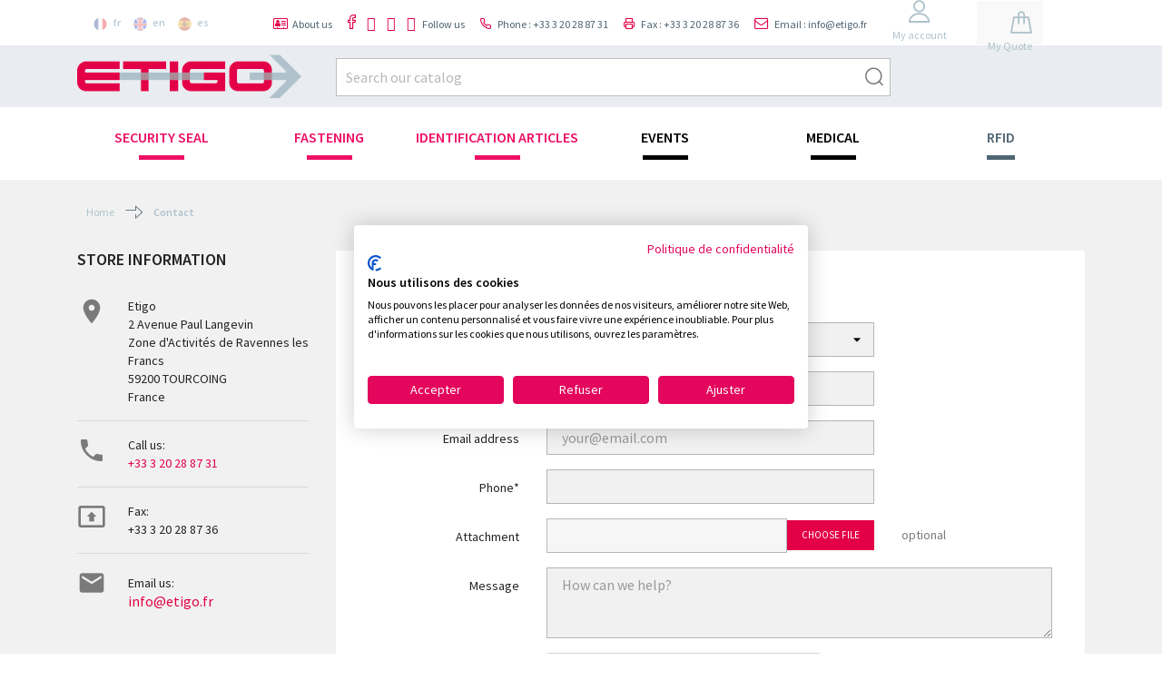

--- FILE ---
content_type: text/html; charset=utf-8
request_url: https://www.etigo.fr/en/contact-us
body_size: 12033
content:
<!doctype html>
<html lang="en">

  <head>
    
      




  <meta charset="utf-8">


  <meta http-equiv="x-ua-compatible" content="ie=edge">



  <title>Get in touch with our professionals and sales representatives</title>

<script data-keepinline="true">
    var ajaxGetProductUrl = '//www.etigo.fr/en/module/cdc_googletagmanager/async';
    var ajaxShippingEvent = 1;
    var ajaxPaymentEvent = 1;

/* datalayer */
dataLayer = window.dataLayer || [];
    let cdcDatalayer = {"pageCategory":"contact","event":null,"ecommerce":{"currency":"EUR"},"userLogged":0,"userId":"guest_853062","google_tag_params":{"ecomm_pagetype":"other"}};
    dataLayer.push(cdcDatalayer);

/* call to GTM Tag */
(function(w,d,s,l,i){w[l]=w[l]||[];w[l].push({'gtm.start':
new Date().getTime(),event:'gtm.js'});var f=d.getElementsByTagName(s)[0],
j=d.createElement(s),dl=l!='dataLayer'?'&l='+l:'';j.async=true;j.src=
'https://www.googletagmanager.com/gtm.js?id='+i+dl;f.parentNode.insertBefore(j,f);
})(window,document,'script','dataLayer','GTM-PNBL6KZV');

/* async call to avoid cache system for dynamic data */
dataLayer.push({
  'event': 'datalayer_ready'
});
</script>
  <meta name="description" content="For any request for quotation or information, use the form to contact us. Quick response guaranteed.">
  <meta name="keywords" content="">
  <meta property="og:type" content="website">
  <meta property="og:url" content="https://www.etigo.fr/en/contact-us">
  <meta property="og:title" content="Get in touch with our professionals and sales representatives">
  <meta property="og:site_name" content="Etigo">
  <meta property="og:description" content="For any request for quotation or information, use the form to contact us. Quick response guaranteed.">
  <meta property="og:image" content="https://www.etigo.fr/img/etigo-small.jpg?v=2"/>

              


  <meta name="viewport" content="width=device-width, initial-scale=1">



  <link rel="icon" type="image/vnd.microsoft.icon" href="/img/favicon.ico?1520006497">
  <link rel="shortcut icon" type="image/x-icon" href="/img/favicon.ico?1520006497">



   <link href="https://fonts.googleapis.com/css?family=Source+Sans+Pro:400,400i,600,600i,900i|Sriracha" rel="stylesheet">

  <link rel="stylesheet" href="https://www.etigo.fr/themes/etigo/assets/css/theme.css?ver=20190702" type="text/css" media="all">

  <link rel="stylesheet" href="https://www.etigo.fr/modules/blockblog/views/css/blog.css" type="text/css" media="all">

  <link rel="stylesheet" href="https://www.etigo.fr/modules/blockblog/views/css/font-custom.min.css" type="text/css" media="all">

  <link rel="stylesheet" href="https://www.etigo.fr/modules/blockblog/views/css/blog17.css" type="text/css" media="all">

  <link rel="stylesheet" href="https://www.etigo.fr/modules/blockblog/views/css/owl.carousel.css" type="text/css" media="all">

  <link rel="stylesheet" href="https://www.etigo.fr/modules/blockblog/views/css/owl.theme.default.css" type="text/css" media="all">

  <link rel="stylesheet" href="https://www.etigo.fr/modules/askforaquote/views/css/front.css" type="text/css" media="all">

  <link rel="stylesheet" href="https://www.etigo.fr/modules/askforaquote/views/css/reset.css" type="text/css" media="all">

  <link rel="stylesheet" href="https://www.etigo.fr/js/jquery/ui/themes/base/minified/jquery-ui.min.css" type="text/css" media="all">

  <link rel="stylesheet" href="https://www.etigo.fr/js/jquery/ui/themes/base/minified/jquery.ui.theme.min.css" type="text/css" media="all">

  <link rel="stylesheet" href="https://www.etigo.fr/modules/libeo_featuredproducts/slick/slick.css" type="text/css" media="all">

  <link rel="stylesheet" href="https://www.etigo.fr/modules/libeo_featuredproducts/slick/slick-theme.css" type="text/css" media="all">

  <link rel="stylesheet" href="https://www.etigo.fr/modules/libeo_imageslider/css/libeoslider.css" type="text/css" media="all">

  <link rel="stylesheet" href="https://www.etigo.fr/modules/ps_imageslider/css/homeslider.css" type="text/css" media="all">

  <link rel="stylesheet" href="https://www.etigo.fr/modules/libeo_newproducts/slick/slick.css" type="text/css" media="all">

  <link rel="stylesheet" href="https://www.etigo.fr/modules/libeo_newproducts/slick/slick-theme.css" type="text/css" media="all">

  <link rel="stylesheet" href="https://www.etigo.fr/themes/etigo/assets/css/custom.css" type="text/css" media="all">




  

  <script type="text/javascript">
        var prestashop = {"cart":{"products":[],"totals":{"total":{"type":"total","label":"Total","amount":0,"value":"\u20ac0.00"},"total_including_tax":{"type":"total","label":"Total (tax incl.)","amount":0,"value":"\u20ac0.00"},"total_excluding_tax":{"type":"total","label":"Total (tax excl.)","amount":0,"value":"\u20ac0.00"}},"subtotals":{"products":{"type":"products","label":"Subtotal","amount":0,"value":"\u20ac0.00"},"discounts":null,"shipping":{"type":"shipping","label":"Shipping","amount":0,"value":"Free"},"tax":null},"products_count":0,"summary_string":"0 items","labels":{"tax_short":"(tax incl.)","tax_long":"(tax included)"},"id_address_delivery":0,"id_address_invoice":0,"is_virtual":false,"vouchers":{"allowed":0,"added":[]},"discounts":[],"minimalPurchase":0,"minimalPurchaseRequired":""},"currency":{"name":"Euro","iso_code":"EUR","iso_code_num":"978","sign":"\u20ac"},"customer":{"lastname":null,"firstname":null,"email":null,"last_passwd_gen":null,"birthday":null,"newsletter":null,"newsletter_date_add":null,"ip_registration_newsletter":null,"optin":null,"website":null,"company":null,"siret":null,"ape":null,"outstanding_allow_amount":0,"max_payment_days":0,"note":null,"is_guest":0,"id_shop":null,"id_shop_group":null,"id_default_group":1,"date_add":null,"date_upd":null,"reset_password_token":null,"reset_password_validity":null,"id":null,"is_logged":false,"gender":{"type":null,"name":null,"id":null},"risk":{"name":null,"color":null,"percent":null,"id":null},"addresses":[]},"language":{"name":"English (English)","iso_code":"en","locale":"en-US","language_code":"en-us","is_rtl":"0","date_format_lite":"m\/d\/Y","date_format_full":"m\/d\/Y H:i:s","id":2},"page":{"title":"","canonical":null,"meta":{"title":"Get in touch with our professionals and sales representatives","description":"For any request for quotation or information, use the form to contact us. Quick response guaranteed.","keywords":"","robots":"index"},"page_name":"contact","body_classes":{"lang-en":true,"lang-rtl":false,"country-FR":true,"currency-EUR":true,"layout-left-column":true,"page-contact":true,"tax-display-enabled":true},"admin_notifications":[]},"shop":{"name":"Etigo","email":"info@etigo.fr","registration_number":"","long":false,"lat":false,"logo":"\/img\/etigo-logo-1513676371.jpg","stores_icon":"\/img\/logo_stores.png","favicon":"\/img\/favicon.ico","favicon_update_time":"1520006497","address":{"formatted":"Etigo<br>2 Avenue Paul Langevin<br>Zone d'Activit\u00e9s de Ravennes les Francs<br>59200  TOURCOING<br>France","address1":"2 Avenue Paul Langevin ","address2":"Zone d'Activit\u00e9s de Ravennes les Francs ","postcode":"59200 ","city":"TOURCOING","state":null,"country":"France"},"phone":"+33 3 20 28 87 31","fax":"+33 3 20 28 87 36"},"urls":{"base_url":"https:\/\/www.etigo.fr\/","current_url":"https:\/\/www.etigo.fr\/en\/contact-us","shop_domain_url":"https:\/\/www.etigo.fr","img_ps_url":"https:\/\/www.etigo.fr\/img\/","img_cat_url":"https:\/\/www.etigo.fr\/img\/c\/","img_lang_url":"https:\/\/www.etigo.fr\/img\/l\/","img_prod_url":"https:\/\/www.etigo.fr\/img\/p\/","img_manu_url":"https:\/\/www.etigo.fr\/img\/m\/","img_sup_url":"https:\/\/www.etigo.fr\/img\/su\/","img_ship_url":"https:\/\/www.etigo.fr\/img\/s\/","img_store_url":"https:\/\/www.etigo.fr\/img\/st\/","img_col_url":"https:\/\/www.etigo.fr\/img\/co\/","img_url":"https:\/\/www.etigo.fr\/themes\/etigo\/assets\/img\/","css_url":"https:\/\/www.etigo.fr\/themes\/etigo\/assets\/css\/","js_url":"https:\/\/www.etigo.fr\/themes\/etigo\/assets\/js\/","pic_url":"https:\/\/www.etigo.fr\/upload\/","pages":{"address":"https:\/\/www.etigo.fr\/en\/address","addresses":"https:\/\/www.etigo.fr\/en\/addresses","authentication":"https:\/\/www.etigo.fr\/en\/login","cart":"https:\/\/www.etigo.fr\/en\/cart","category":"https:\/\/www.etigo.fr\/en\/index.php?controller=category","cms":"https:\/\/www.etigo.fr\/en\/index.php?controller=cms","contact":"https:\/\/www.etigo.fr\/en\/contact-us","discount":"https:\/\/www.etigo.fr\/en\/discount","guest_tracking":"https:\/\/www.etigo.fr\/en\/guest-tracking","history":"https:\/\/www.etigo.fr\/en\/order-history","identity":"https:\/\/www.etigo.fr\/en\/identity","index":"https:\/\/www.etigo.fr\/en\/","my_account":"https:\/\/www.etigo.fr\/en\/my-account","order_confirmation":"https:\/\/www.etigo.fr\/en\/order-confirmation","order_detail":"https:\/\/www.etigo.fr\/en\/index.php?controller=order-detail","order_follow":"https:\/\/www.etigo.fr\/en\/order-follow","order":"https:\/\/www.etigo.fr\/en\/order","order_return":"https:\/\/www.etigo.fr\/en\/index.php?controller=order-return","order_slip":"https:\/\/www.etigo.fr\/en\/credit-slip","pagenotfound":"https:\/\/www.etigo.fr\/en\/page-not-found","password":"https:\/\/www.etigo.fr\/en\/password-recovery","pdf_invoice":"https:\/\/www.etigo.fr\/en\/index.php?controller=pdf-invoice","pdf_order_return":"https:\/\/www.etigo.fr\/en\/index.php?controller=pdf-order-return","pdf_order_slip":"https:\/\/www.etigo.fr\/en\/index.php?controller=pdf-order-slip","prices_drop":"https:\/\/www.etigo.fr\/en\/prices-drop","product":"https:\/\/www.etigo.fr\/en\/index.php?controller=product","search":"https:\/\/www.etigo.fr\/en\/search","sitemap":"https:\/\/www.etigo.fr\/en\/Sitemap","stores":"https:\/\/www.etigo.fr\/en\/stores","supplier":"https:\/\/www.etigo.fr\/en\/supplier","register":"https:\/\/www.etigo.fr\/en\/login?create_account=1","order_login":"https:\/\/www.etigo.fr\/en\/order?login=1"},"theme_assets":"\/themes\/etigo\/assets\/","actions":{"logout":"https:\/\/www.etigo.fr\/en\/?mylogout="}},"configuration":{"display_taxes_label":true,"low_quantity_threshold":3,"is_b2b":false,"is_catalog":true,"show_prices":true,"opt_in":{"partner":true},"quantity_discount":{"type":"discount","label":"Discount"},"voucher_enabled":0,"return_enabled":0,"number_of_days_for_return":14},"field_required":[],"breadcrumb":{"links":[{"title":"Home","url":"https:\/\/www.etigo.fr\/en\/"},{"title":"Contact","url":"https:\/\/www.etigo.fr\/en\/contact-us"}],"count":2},"link":{"protocol_link":"https:\/\/","protocol_content":"https:\/\/"},"time":1769071290,"static_token":"45c1e554ecf43ff3694dfab9e7531a66","token":"7ffc421438c10086d74baecdec7fc40f"};
      </script>



  



<!-- Module Blog for PrestaShop -->

<script type="text/javascript">
    var ajax_url_blockblog = 'https://www.etigo.fr/en/module/blockblog/ajax';
</script>


<link rel="alternate" type="application/rss+xml" href="https://www.etigo.fr/en/module/blockblog/rss" />



<!-- Module Blog for PrestaShop -->

<script type="text/javascript">
    var quotesCartEmpty  = "Your quotes cart is empty";
    var quotesCart  = "https://www.etigo.fr/en/module/askforaquote/QuotesCart";
    var catalogMode  = "1";
    var mainCmsPage  = "0";
    var messagingEnabled  = "1";
    var minQuantityProduct  = "1";
</script>

<script type="text/javascript" data-keepinline="true">
    var trustpilot_script_url = 'https://invitejs.trustpilot.com/tp.min.js';
    var trustpilot_key = '';
    var trustpilot_widget_script_url = '//widget.trustpilot.com/bootstrap/v5/tp.widget.bootstrap.min.js';
    var trustpilot_integration_app_url = 'https://ecommscript-integrationapp.trustpilot.com';
    var trustpilot_preview_css_url = '//ecommplugins-scripts.trustpilot.com/v2.1/css/preview.min.css';
    var trustpilot_preview_script_url = '//ecommplugins-scripts.trustpilot.com/v2.1/js/preview.min.js';
    var trustpilot_ajax_url = 'https://www.etigo.fr/en/module/trustpilot/trustpilotajax';
    var user_id = '0';
    var trustpilot_trustbox_settings = {"trustboxes":[]};
</script>
<script type="text/javascript" src="/modules/trustpilot/views/js/tp_register.min.js"></script>
<script type="text/javascript" src="/modules/trustpilot/views/js/tp_trustbox.min.js"></script>
<script type="text/javascript" src="/modules/trustpilot/views/js/tp_preview.min.js"></script>




    
  </head>

  <body id="contact" class="lang-en country-fr currency-eur layout-left-column page-contact tax-display-enabled">

    
      
<!-- Google Tag Manager (noscript) -->
<noscript><iframe src="https://www.googletagmanager.com/ns.html?id=GTM-PNBL6KZV"
height="0" width="0" style="display:none;visibility:hidden"></iframe></noscript>
<!-- End Google Tag Manager (noscript) -->

    

    <main>
      
              

      <header id="header">
        
          
    <div class="header-banner">
        
    </div>



    <nav class="header-nav">
        <div class="container">
            <div class="row">
                <div>
                    <div class="col-xs-2">
                        <div id="_desktop_language_selector" class="hidden-sm-down">
    <div class="language-selector-wrapper">
        <div class="language-selector">
                            <a href="https://www.etigo.fr/fr/nous-contacter" >
                    <img src="https://www.etigo.fr/img/l/1.jpg" class="flag-image"/> <span
                            class="hidden-md-down">fr</span>
                </a>
                            <a href="https://www.etigo.fr/en/contact-us" >
                    <img src="https://www.etigo.fr/img/l/2.jpg" class="flag-image"/> <span
                            class="hidden-md-down">en</span>
                </a>
                            <a href="https://www.etigo.fr/es/contactenos" >
                    <img src="https://www.etigo.fr/img/l/3.jpg" class="flag-image"/> <span
                            class="hidden-md-down">es</span>
                </a>
                    </div>
    </div>
</div>

<div id="mobile_language_selector" class="hidden-md-up">
    <div class="language-selector-wrapper pr-1">
        <div class="language-selector">
            <div class="current-language">
                                                                                                                                            </div>
            </div>
            <div class="language-change-list" style="display: none;">
                                                            <a href="https://www.etigo.fr/fr/nous-contacter" class="current d-block p-0">
                            <img src="https://www.etigo.fr/img/l/1.jpg" class="flag-image"/>
                            <span>fr</span>
                        </a>
                                                                                <a href="https://www.etigo.fr/en/contact-us" class="current d-block p-0">
                            <img src="https://www.etigo.fr/img/l/2.jpg" class="flag-image"/>
                            <span>en</span>
                        </a>
                                                                                <a href="https://www.etigo.fr/es/contactenos" class="current d-block p-0">
                            <img src="https://www.etigo.fr/img/l/3.jpg" class="flag-image"/>
                            <span>es</span>
                        </a>
                                                </div>
        </div>
    </div>
</div>

                    </div>
                    <div class="col-xs-5" id="_mobile_logo"></div>
                    <div class="col-md-10 col-xs-5 right-nav">
                        <div id="contact_link">
    <div id="contact-link">

        <div id="header-contact-link-button" class="hidden-xl-up">
            <div class="hidden-sm-up">
                <span><i class="icon-menu"></i></span>
            </div>
            <div class="hidden-xs-down">
                <span><i class="icon-card"></i></span>
                <span><i class="icon-facebook"></i></span>
                <span><i class="fa fa-linkedin"></i></span>
                <span><i class="fa fa-twitter"></i></span>
                <span><i class="fa fa-instagram"></i></span>
                <span><i class="icon-phone"></i></span>
                <span><i class="icon-printer"></i></span>
                <span><i class="icon-mail"></i></span>
            </div>
            <div id="header-contact-links" style="position: absolute; display: none;">
            </div>
        </div>
        <div id="header-to-move" class="hidden-lg-down">



            <span><a href="https://www.etigo.fr/en/p/4-about-us"><i class="icon-card"></i><span>About us</span></a></span>
            
            <span>
                <a href="https://www.facebook.com/etigofrance/" target="_blank"><i class="icon-facebook"></i>
                    <span class="hidden-xl-up">Facebook</span>
                </a>
            </span>
            <span>
                <a href="https://fr.linkedin.com/company/etigo.fr" target="_blank"><i class="fa fa-linkedin"></i>
                    <span class="hidden-xl-up">Linkedin</span>
                </a>
            </span>
            <span>
                <a href="https://twitter.com/EtigoFrance" target="_blank"><i class="fa fa-twitter"></i>
                    <span class="hidden-xl-up">Twitter</span>
                </a>
			</span>
            <span>
				<a href="https://www.instagram.com/etigo_france/?hl=fr" target="_blank"><i class="fa fa-instagram"></i>
                    <span class="hidden-xl-up">Instagram</span>
                </a>
                <span class="hidden-lg-down">Follow us</span>
               </span>
        
                            <span>
                    <i class="icon-phone"></i>
                    
                    <span>Phone : +33 3 20 28 87 31</span>
                </span>
                                        <span>
                    <i class="icon-printer"></i>
                    
                    <span>Fax : +33 3 20 28 87 36</span>
              </span>
                                        <span>
              <a href="https://www.etigo.fr/en/contact-us" target="_top">
                  <i class="icon-mail"></i>
                  
                  <span>Email : info@etigo.fr</span>
              </a>
          </span>
                    </div>

    </div>
</div>


<!-- MODULE Quotes cart -->

<script type="text/javascript">

    var quotesCartTop = true;

</script>
<div class="p-0 col-xs-3 col-md-5 col-lg-4 col-xl-3 header-top-icons">
    <div class="col-xs-5 nopadding my-account">
        <a href="https://www.etigo.fr/en/my-account"><i class="icon-user"></i> <div class="hidden-sm-down">My account</div></a>
    </div>
    <div class="col-xs-7 topCartContrainer nopadding">
        <div class="afqNoQuotesCartOver ">
        <div id="quotesCart">
            <div class="quotes_cart">
                <div class="quote-cart-header">
                    <a href="https://www.etigo.fr/en/module/askforaquote/QuotesCart"
                       rel="nofollow" id="quotes-cart-link">

                                                    <i class="icon-cart"></i>
                                                <span class="ajax_quote_quantity">0</span>
                        <br/><span class="hidden-sm-down">My Quote</span>

                    </a>
                </div>
                <div class="short-quote-hidden">
                    <div class="short-quote-products">
                                            </div>

                    <div class="short-quote-buttons">
                        <a href="https://www.etigo.fr/en/module/askforaquote/QuotesCart"
                           rel="nofollow" class="btn btn-primary">Watch my quote</a>
                    </div>
                </div>
                

            </div>

        </div>
        <div class="your-quote-text hidden-xl-down">
            <i class="icon-arrow-2-up"></i>
            <div class="f-cursive">Your quote</div>
        </div>

    </div>
    </div>
</div>
<!-- /MODULE Quotes cart -->
                    </div>
                </div>
            </div>
        </div>
    </nav>



    <div class="header-top">
        <div class="container">
            <div class="row">
                <div class="col-md-3 hidden-sm-down" id="_desktop_logo">
                    <a href="https://www.etigo.fr/">
                        <img class="logo img-responsive center" src="/img/etigo-logo-1513676371.jpg" alt="Etigo">
                    </a>
                </div>
                <div class="col-md-9 col-sm-12 position-static top-infos">
                    <div class="row">
                        <!-- Block search module TOP -->
<div  id="searchbar_row" class="col-xs-9 col-md-7 col-lg-8 col-xl-9">
    <div id="search_widget" class="search-widget" data-search-controller-url="//www.etigo.fr/en/search">
        <form method="get" action="//www.etigo.fr/en/search">
            <input type="hidden" name="controller" value="search">
            <input type="text" name="s" value=""
                   placeholder="Search our catalog"
                   aria-label="Search">
            <button type="submit">
                <i class="icon-search" style="font-size: 20px;vertical-align: middle;line-height: 32px;"></i>
            </button>
        </form>
    </div>
</div>
<!-- /Block search module TOP -->

                        <div class="clearfix"></div>
                    </div>
                </div>
            </div>
            <div id="mobile_top_menu_wrapper" class="row hidden-md-up" style="display:none;">
                <div class="js-top-menu mobile" id="_mobile_top_menu"></div>
                <div class="js-top-menu-bottom">
                    <div id="_mobile_currency_selector"></div>
                    <div id="_mobile_language_selector"></div>
                    <div id="_mobile_contact_link"></div>
                </div>
            </div>
        </div>
    </div>
    


    <div id="header-menu-height">
        <div class="header-menu">
            <div class="mobile-top-menu hidden-md-up">Discover our universes <i class="material-icons">keyboard_arrow_right</i></div>
            <div class="container">
                <div class="row">
                    
<div class="header-menu-to-hide">
  <div class="menu col-xxl-2 hidden-xl-down">
    <div class="sticky-hide">
      <span class="f-cursive">Discover our universes</span>
      <i class="icon-arrow-2-right"></i>
    </div>
    <div class="sticky-show">
      <a href="">
        <img class="logo img-responsive center" src="/img/etigo-logo-1513676371.jpg" alt="Etigo">
      </a>
    </div>
  </div>

  <div class="menu col-xxl-9 col-lg-12 js-top-menu position-static hidden-sm-down" id="_desktop_top_menu">
              <ul class="top-menu" id="top-menu" data-depth="0">
              <li class=" category main-category" id="category-26">
                    <a
                  class="dropdown-item"
                  href="https://www.etigo.fr/en/26-security" data-depth="0"
                            >
                          
                            <span class="float-xs-right hidden-md-up">
                    <span data-target="#top_sub_menu_44383" data-toggle="collapse" class="navbar-toggler collapse-icons">
                      <i class="material-icons add">&#xE313;</i>
                      <i class="material-icons remove">&#xE316;</i>
                    </span>
                  </span>
                        <span class="color-1">SECURITY SEAL </span>
          </a>
                      <div class="popover">            <div  class="sub-menu js-sub-menu collapse border-color-1" id="top_sub_menu_44383">
                    <div class="top-menu-triangle border-color-1"></div>    <ul class="top-menu"  data-depth="1">
              <li class=" category " id="category-44">
                    <a
                  class="dropdown-item dropdown-submenu"
                  href="https://www.etigo.fr/en/44-plastic-seals" data-depth="1"
                            >
                          
                            <span class="float-xs-right hidden-md-up">
                    <span data-target="#top_sub_menu_88482" data-toggle="collapse" class="navbar-toggler collapse-icons">
                      <i class="material-icons add">&#xE313;</i>
                      <i class="material-icons remove">&#xE316;</i>
                    </span>
                  </span>
                        <span >PLASTIC SEALS</span>
          </a>
                                  <div  class="collapse" id="top_sub_menu_88482">
                
            </div>
                      		              
			        </li>
              <li class=" category " id="category-50">
                    <a
                  class="dropdown-item dropdown-submenu"
                  href="https://www.etigo.fr/en/50-cable-seals" data-depth="1"
                            >
                          
                            <span class="float-xs-right hidden-md-up">
                    <span data-target="#top_sub_menu_34222" data-toggle="collapse" class="navbar-toggler collapse-icons">
                      <i class="material-icons add">&#xE313;</i>
                      <i class="material-icons remove">&#xE316;</i>
                    </span>
                  </span>
                        <span >CABLE SEALS</span>
          </a>
                                  <div  class="collapse" id="top_sub_menu_34222">
                
            </div>
                      		              
			        </li>
              <li class=" category " id="category-48">
                    <a
                  class="dropdown-item dropdown-submenu"
                  href="https://www.etigo.fr/en/48-bolt-seals" data-depth="1"
                            >
                        <span >BOLT SEALS</span>
          </a>
          		              
			        </li>
              <li class=" category " id="category-227">
                    <a
                  class="dropdown-item dropdown-submenu"
                  href="https://www.etigo.fr/en/227-container-seals" data-depth="1"
                            >
                        <span >CONTAINER SEALS </span>
          </a>
          		              
			        </li>
              <li class=" category " id="category-63">
                    <a
                  class="dropdown-item dropdown-submenu"
                  href="https://www.etigo.fr/en/63-security-labels" data-depth="1"
                            >
                        <span >SECURITY LABELS</span>
          </a>
          		              
			        </li>
              <li class=" category " id="category-56">
                    <a
                  class="dropdown-item dropdown-submenu"
                  href="https://www.etigo.fr/en/56-traditional-sealing" data-depth="1"
                            >
                        <span >TRADITIONAL SEALING</span>
          </a>
          		              
			        </li>
              <li class=" category " id="category-49">
                    <a
                  class="dropdown-item dropdown-submenu"
                  href="https://www.etigo.fr/en/49-strap-metallic-seals" data-depth="1"
                            >
                        <span >STRAP METALLIC SEALS</span>
          </a>
          		              
			        </li>
              <li class=" category " id="category-53">
                    <a
                  class="dropdown-item dropdown-submenu"
                  href="https://www.etigo.fr/en/53-cadlocks" data-depth="1"
                            >
                        <span >CADLOCKS</span>
          </a>
          		              
			        </li>
              <li class=" category " id="category-54">
                    <a
                  class="dropdown-item dropdown-submenu"
                  href="https://www.etigo.fr/en/54-metallic-seals" data-depth="1"
                            >
                        <span >METALLIC SEALS</span>
          </a>
          		              
			        </li>
              <li class=" category " id="category-55">
                    <a
                  class="dropdown-item dropdown-submenu"
                  href="https://www.etigo.fr/en/55-seals-for-boxes-and-pouches" data-depth="1"
                            >
                        <span >SEALS FOR BOXES AND POUCHES</span>
          </a>
          		              
			        </li>
              <li class=" category " id="category-71">
                    <a
                  class="dropdown-item dropdown-submenu"
                  href="https://www.etigo.fr/en/71-meterseals" data-depth="1"
                            >
                        <span >METERSEALS</span>
          </a>
          		              
			        </li>
              <li class=" category " id="category-132">
                    <a
                  class="dropdown-item dropdown-submenu"
                  href="https://www.etigo.fr/en/132-security-envelopes" data-depth="1"
                            >
                        <span >SECURITY ENVELOPES</span>
          </a>
          		              
			        </li>
          </ul>
  
            </div>
            </div>          		              
			        </li>
              <li class=" category main-category" id="category-118">
                    <a
                  class="dropdown-item"
                  href="https://www.etigo.fr/en/118-fastening" data-depth="0"
                            >
                          
                            <span class="float-xs-right hidden-md-up">
                    <span data-target="#top_sub_menu_21336" data-toggle="collapse" class="navbar-toggler collapse-icons">
                      <i class="material-icons add">&#xE313;</i>
                      <i class="material-icons remove">&#xE316;</i>
                    </span>
                  </span>
                        <span class="color-1">FASTENING</span>
          </a>
                      <div class="popover">            <div  class="sub-menu js-sub-menu collapse border-color-1" id="top_sub_menu_21336">
                    <div class="top-menu-triangle border-color-1"></div>    <ul class="top-menu"  data-depth="1">
              <li class=" category " id="category-216">
                    <a
                  class="dropdown-item dropdown-submenu"
                  href="https://www.etigo.fr/en/216-cable-ties" data-depth="1"
                            >
                          
                            <span class="float-xs-right hidden-md-up">
                    <span data-target="#top_sub_menu_79146" data-toggle="collapse" class="navbar-toggler collapse-icons">
                      <i class="material-icons add">&#xE313;</i>
                      <i class="material-icons remove">&#xE316;</i>
                    </span>
                  </span>
                        <span >CABLE TIES</span>
          </a>
                                  <div  class="collapse" id="top_sub_menu_79146">
                
            </div>
                      		              
			        </li>
              <li class=" category " id="category-212">
                    <a
                  class="dropdown-item dropdown-submenu"
                  href="https://www.etigo.fr/en/212-tools" data-depth="1"
                            >
                        <span >TOOLS</span>
          </a>
          		              
			        </li>
              <li class=" category " id="category-233">
                    <a
                  class="dropdown-item dropdown-submenu"
                  href="https://www.etigo.fr/en/233-stainless-steel-strap-clamp" data-depth="1"
                            >
                        <span >STAINLESS STEEL STRAP CLAMP</span>
          </a>
          		              
			        </li>
              <li class=" category " id="category-57">
                    <a
                  class="dropdown-item dropdown-submenu"
                  href="https://www.etigo.fr/en/57-releasible-ties" data-depth="1"
                            >
                        <span >RELEASIBLE TIES</span>
          </a>
          		              
			        </li>
              <li class=" category " id="category-36">
                    <a
                  class="dropdown-item dropdown-submenu"
                  href="https://www.etigo.fr/en/36-mounts-clips-clamps" data-depth="1"
                            >
                        <span >MOUNTS, CLIPS &amp; CLAMPS</span>
          </a>
          		              
			        </li>
              <li class=" category " id="category-203">
                    <a
                  class="dropdown-item dropdown-submenu"
                  href="https://www.etigo.fr/en/203-wire-ties" data-depth="1"
                            >
                        <span >WIRE TIES</span>
          </a>
          		              
			        </li>
          </ul>
  
            </div>
            </div>          		              
			        </li>
              <li class=" category main-category" id="category-31">
                    <a
                  class="dropdown-item"
                  href="https://www.etigo.fr/en/31-identification-articles" data-depth="0"
                            >
                          
                            <span class="float-xs-right hidden-md-up">
                    <span data-target="#top_sub_menu_77781" data-toggle="collapse" class="navbar-toggler collapse-icons">
                      <i class="material-icons add">&#xE313;</i>
                      <i class="material-icons remove">&#xE316;</i>
                    </span>
                  </span>
                        <span class="color-1">IDENTIFICATION ARTICLES</span>
          </a>
                      <div class="popover">            <div  class="sub-menu js-sub-menu collapse border-color-1" id="top_sub_menu_77781">
                    <div class="top-menu-triangle border-color-1"></div>    <ul class="top-menu"  data-depth="1">
              <li class=" category " id="category-59">
                    <a
                  class="dropdown-item dropdown-submenu"
                  href="https://www.etigo.fr/en/59-label-tags" data-depth="1"
                            >
                        <span >LABEL TAGS</span>
          </a>
          		              
			        </li>
              <li class=" category " id="category-98">
                    <a
                  class="dropdown-item dropdown-submenu"
                  href="https://www.etigo.fr/en/98-plastic-identification" data-depth="1"
                            >
                        <span >PLASTIC IDENTIFICATION</span>
          </a>
          		              
			        </li>
              <li class=" category " id="category-99">
                    <a
                  class="dropdown-item dropdown-submenu"
                  href="https://www.etigo.fr/en/99-metallic-identification" data-depth="1"
                            >
                        <span >METALLIC IDENTIFICATION</span>
          </a>
          		              
			        </li>
              <li class=" category " id="category-67">
                    <a
                  class="dropdown-item dropdown-submenu"
                  href="https://www.etigo.fr/en/67-tag-pins" data-depth="1"
                            >
                          
                            <span class="float-xs-right hidden-md-up">
                    <span data-target="#top_sub_menu_36989" data-toggle="collapse" class="navbar-toggler collapse-icons">
                      <i class="material-icons add">&#xE313;</i>
                      <i class="material-icons remove">&#xE316;</i>
                    </span>
                  </span>
                        <span >TAG PINS</span>
          </a>
                                  <div  class="collapse" id="top_sub_menu_36989">
                
            </div>
                      		              
			        </li>
          </ul>
  
            </div>
            </div>          		              
			        </li>
              <li class=" category main-category" id="category-193">
                    <a
                  class="dropdown-item"
                  href="https://www.etigo.fr/en/193-events" data-depth="0"
                            >
                          
                            <span class="float-xs-right hidden-md-up">
                    <span data-target="#top_sub_menu_72743" data-toggle="collapse" class="navbar-toggler collapse-icons">
                      <i class="material-icons add">&#xE313;</i>
                      <i class="material-icons remove">&#xE316;</i>
                    </span>
                  </span>
                        <span class="color-3">EVENTS</span>
          </a>
                      <div class="popover">            <div  class="sub-menu js-sub-menu collapse border-color-3" id="top_sub_menu_72743">
                    <div class="top-menu-triangle border-color-3"></div>    <ul class="top-menu"  data-depth="1">
              <li class=" category " id="category-21">
                    <a
                  class="dropdown-item dropdown-submenu"
                  href="https://www.etigo.fr/en/21-control-wristbands" data-depth="1"
                            >
                          
                            <span class="float-xs-right hidden-md-up">
                    <span data-target="#top_sub_menu_50377" data-toggle="collapse" class="navbar-toggler collapse-icons">
                      <i class="material-icons add">&#xE313;</i>
                      <i class="material-icons remove">&#xE316;</i>
                    </span>
                  </span>
                        <span >CONTROL WRISTBANDS</span>
          </a>
                                  <div  class="collapse" id="top_sub_menu_50377">
                
            </div>
                      		              
			        </li>
              <li class=" category " id="category-235">
                    <a
                  class="dropdown-item dropdown-submenu"
                  href="https://www.etigo.fr/en/235-badge-holders-lanyards" data-depth="1"
                            >
                          
                            <span class="float-xs-right hidden-md-up">
                    <span data-target="#top_sub_menu_39827" data-toggle="collapse" class="navbar-toggler collapse-icons">
                      <i class="material-icons add">&#xE313;</i>
                      <i class="material-icons remove">&#xE316;</i>
                    </span>
                  </span>
                        <span >BADGE HOLDERS - LANYARDS</span>
          </a>
                                  <div  class="collapse" id="top_sub_menu_39827">
                
            </div>
                      		              
			        </li>
              <li class=" category " id="category-120">
                    <a
                  class="dropdown-item dropdown-submenu"
                  href="https://www.etigo.fr/en/120-name-holders" data-depth="1"
                            >
                        <span >NAME HOLDERS</span>
          </a>
          		              
			        </li>
              <li class=" category " id="category-119">
                    <a
                  class="dropdown-item dropdown-submenu"
                  href="https://www.etigo.fr/en/119-magnets-clips" data-depth="1"
                            >
                          
                            <span class="float-xs-right hidden-md-up">
                    <span data-target="#top_sub_menu_26339" data-toggle="collapse" class="navbar-toggler collapse-icons">
                      <i class="material-icons add">&#xE313;</i>
                      <i class="material-icons remove">&#xE316;</i>
                    </span>
                  </span>
                        <span >MAGNETS &amp; CLIPS</span>
          </a>
                                  <div  class="collapse" id="top_sub_menu_26339">
                
            </div>
                      		              
			        </li>
              <li class=" category " id="category-139">
                    <a
                  class="dropdown-item dropdown-submenu"
                  href="https://www.etigo.fr/en/139-tokens" data-depth="1"
                            >
                        <span >TOKENS</span>
          </a>
          		              
			        </li>
              <li class=" category " id="category-121">
                    <a
                  class="dropdown-item dropdown-submenu"
                  href="https://www.etigo.fr/en/121-armbands" data-depth="1"
                            >
                        <span >ARMBANDS</span>
          </a>
          		              
			        </li>
              <li class=" category " id="category-234">
                    <a
                  class="dropdown-item dropdown-submenu"
                  href="https://www.etigo.fr/en/234-eco-friendly-products" data-depth="1"
                            >
                          
                            <span class="float-xs-right hidden-md-up">
                    <span data-target="#top_sub_menu_41730" data-toggle="collapse" class="navbar-toggler collapse-icons">
                      <i class="material-icons add">&#xE313;</i>
                      <i class="material-icons remove">&#xE316;</i>
                    </span>
                  </span>
                        <span >ECO FRIENDLY PRODUCTS</span>
          </a>
                                  <div  class="collapse" id="top_sub_menu_41730">
                
            </div>
                      		              
			        </li>
          </ul>
  
            </div>
            </div>          		              
			        </li>
              <li class=" category main-category" id="category-194">
                    <a
                  class="dropdown-item"
                  href="https://www.etigo.fr/en/194-medical" data-depth="0"
                            >
                          
                            <span class="float-xs-right hidden-md-up">
                    <span data-target="#top_sub_menu_95095" data-toggle="collapse" class="navbar-toggler collapse-icons">
                      <i class="material-icons add">&#xE313;</i>
                      <i class="material-icons remove">&#xE316;</i>
                    </span>
                  </span>
                        <span class="color-3">MEDICAL</span>
          </a>
                      <div class="popover">            <div  class="sub-menu js-sub-menu collapse border-color-3" id="top_sub_menu_95095">
                    <div class="top-menu-triangle border-color-3"></div>    <ul class="top-menu"  data-depth="1">
              <li class=" category " id="category-198">
                    <a
                  class="dropdown-item dropdown-submenu"
                  href="https://www.etigo.fr/en/198-hospital-control-wristbands" data-depth="1"
                            >
                          
                            <span class="float-xs-right hidden-md-up">
                    <span data-target="#top_sub_menu_45854" data-toggle="collapse" class="navbar-toggler collapse-icons">
                      <i class="material-icons add">&#xE313;</i>
                      <i class="material-icons remove">&#xE316;</i>
                    </span>
                  </span>
                        <span >HOSPITAL CONTROL WRISTBANDS</span>
          </a>
                                  <div  class="collapse" id="top_sub_menu_45854">
                
            </div>
                      		              
			        </li>
              <li class=" category " id="category-200">
                    <a
                  class="dropdown-item dropdown-submenu"
                  href="https://www.etigo.fr/en/200-staff-identification" data-depth="1"
                            >
                        <span >STAFF IDENTIFICATION</span>
          </a>
          		              
			        </li>
              <li class=" category " id="category-197">
                    <a
                  class="dropdown-item dropdown-submenu"
                  href="https://www.etigo.fr/en/197-security-seals-to-be-used-in-hospitals" data-depth="1"
                            >
                        <span >SECURITY SEALS TO BE USED IN HOSPITALS</span>
          </a>
          		              
			        </li>
              <li class=" category " id="category-199">
                    <a
                  class="dropdown-item dropdown-submenu"
                  href="https://www.etigo.fr/en/199-hospital-cable-ties" data-depth="1"
                            >
                        <span >HOSPITAL CABLE TIES</span>
          </a>
          		              
			        </li>
          </ul>
  
            </div>
            </div>          		              
			        </li>
              <li class=" category main-category" id="category-196">
                    <a
                  class="dropdown-item"
                  href="https://www.etigo.fr/en/196-rfid" data-depth="0"
                            >
                          
                            <span class="float-xs-right hidden-md-up">
                    <span data-target="#top_sub_menu_10596" data-toggle="collapse" class="navbar-toggler collapse-icons">
                      <i class="material-icons add">&#xE313;</i>
                      <i class="material-icons remove">&#xE316;</i>
                    </span>
                  </span>
                        <span class="color-4">RFID</span>
          </a>
                      <div class="popover">            <div  class="sub-menu js-sub-menu collapse border-color-4" id="top_sub_menu_10596">
                    <div class="top-menu-triangle border-color-4"></div>    <ul class="top-menu"  data-depth="1">
              <li class=" category " id="category-213">
                    <a
                  class="dropdown-item dropdown-submenu"
                  href="https://www.etigo.fr/en/213-rfid-seals" data-depth="1"
                            >
                        <span >RFID SEALS</span>
          </a>
          		              
			        </li>
              <li class=" category " id="category-214">
                    <a
                  class="dropdown-item dropdown-submenu"
                  href="https://www.etigo.fr/en/214-rfid-wristbands" data-depth="1"
                            >
                        <span >RFID WRISTBANDS</span>
          </a>
          		              
			        </li>
              <li class=" category " id="category-215">
                    <a
                  class="dropdown-item dropdown-submenu"
                  href="https://www.etigo.fr/en/215-rfid-key-ring" data-depth="1"
                            >
                        <span >RFID KEY RING</span>
          </a>
          		              
			        </li>
          </ul>
  
            </div>
            </div>          		              
			        </li>
          </ul>
  
    <div class="clearfix"></div>
  </div>

  <div class="menu col-xxl-2 col-md-2 hidden-xl-down" style="position: fixed; top: 0; right: 0;">
    <div class="sticky-show row">
      <div class="col-xxl-6 nopadding">
        <div class="nopadding search-button col-xxl-4"><span><i class="icon-search"></i></span></div>
        <div class="nopadding close-search-button col-xxl-4"><span><i class="icon-cross"></i></span></div>
        <div class="nopadding my-account col-xxl-4"><a href="https://www.etigo.fr/en/my-account"><i class="icon-user"></i></a></div>
        <div class="nopadding col-xxl-4"></div>
      </div>
      <div class="contact-links col-xxl-6 text-etigo-color">
        <div id='sticky-contact-links'style="display: none;position:absolute;">

        </div>
        <div class="nopadding col-xxl-4"><span><i class="icon-phone"></i></span></div>
        <div class="nopadding col-xxl-4"><span><i class="icon-printer"></i></span></div>
        <div class="nopadding col-xxl-4"><span><i class="icon-mail"></i></span></div>
      </div>
    </div>
  </div>

</div>

<div id="main_menu_wrapper" class="hidden-xs-up hidden-md-up">
  <div id="main_menu_controls">
    <button class="ok">
      <i class="material-icons">clear</i>
    </button>
  </div>
  <div id="accordion" class="category-responsive-menu">
                                                          <div>
            <div class="card main-category" id="category-26">
              <a class="main-category-title card-link" data-toggle="collapse" data-parent="#accordion" href="#card-category-26">
                <div class="card-header color-1">
                  <span>Security Seal </span>
                </div>
              </a>

                              <div id="card-category-26" class="collapse                ">
                  <div class="card-body">
                                          <div class="sub-category">
                        <a      class="text-color-1"
                                href="https://www.etigo.fr/en/44-plastic-seals" data-depth="1"
                                                        >Plastic seals
                        </a>
                      </div>
                                          <div class="sub-category">
                        <a      class="text-color-1"
                                href="https://www.etigo.fr/en/50-cable-seals" data-depth="1"
                                                        >Cable seals
                        </a>
                      </div>
                                          <div class="sub-category">
                        <a      class="text-color-1"
                                href="https://www.etigo.fr/en/48-bolt-seals" data-depth="1"
                                                        >Bolt seals
                        </a>
                      </div>
                                          <div class="sub-category">
                        <a      class="text-color-1"
                                href="https://www.etigo.fr/en/227-container-seals" data-depth="1"
                                                        >Container seals 
                        </a>
                      </div>
                                          <div class="sub-category">
                        <a      class="text-color-1"
                                href="https://www.etigo.fr/en/63-security-labels" data-depth="1"
                                                        >Security labels
                        </a>
                      </div>
                                          <div class="sub-category">
                        <a      class="text-color-1"
                                href="https://www.etigo.fr/en/56-traditional-sealing" data-depth="1"
                                                        >Traditional sealing
                        </a>
                      </div>
                                          <div class="sub-category">
                        <a      class="text-color-1"
                                href="https://www.etigo.fr/en/49-strap-metallic-seals" data-depth="1"
                                                        >Strap metallic seals
                        </a>
                      </div>
                                          <div class="sub-category">
                        <a      class="text-color-1"
                                href="https://www.etigo.fr/en/53-cadlocks" data-depth="1"
                                                        >Cadlocks
                        </a>
                      </div>
                                          <div class="sub-category">
                        <a      class="text-color-1"
                                href="https://www.etigo.fr/en/54-metallic-seals" data-depth="1"
                                                        >Metallic seals
                        </a>
                      </div>
                                          <div class="sub-category">
                        <a      class="text-color-1"
                                href="https://www.etigo.fr/en/55-seals-for-boxes-and-pouches" data-depth="1"
                                                        >Seals for boxes and pouches
                        </a>
                      </div>
                                          <div class="sub-category">
                        <a      class="text-color-1"
                                href="https://www.etigo.fr/en/71-meterseals" data-depth="1"
                                                        >Meterseals
                        </a>
                      </div>
                                          <div class="sub-category">
                        <a      class="text-color-1"
                                href="https://www.etigo.fr/en/132-security-envelopes" data-depth="1"
                                                        >Security envelopes
                        </a>
                      </div>
                                      </div>
                </div>
                          </div>
          </div>
                  <div>
            <div class="card main-category" id="category-118">
              <a class="main-category-title card-link" data-toggle="collapse" data-parent="#accordion" href="#card-category-118">
                <div class="card-header color-1">
                  <span>Fastening</span>
                </div>
              </a>

                              <div id="card-category-118" class="collapse                ">
                  <div class="card-body">
                                          <div class="sub-category">
                        <a      class="text-color-1"
                                href="https://www.etigo.fr/en/216-cable-ties" data-depth="1"
                                                        >Cable ties
                        </a>
                      </div>
                                          <div class="sub-category">
                        <a      class="text-color-1"
                                href="https://www.etigo.fr/en/212-tools" data-depth="1"
                                                        >Tools
                        </a>
                      </div>
                                          <div class="sub-category">
                        <a      class="text-color-1"
                                href="https://www.etigo.fr/en/233-stainless-steel-strap-clamp" data-depth="1"
                                                        >Stainless steel strap clamp
                        </a>
                      </div>
                                          <div class="sub-category">
                        <a      class="text-color-1"
                                href="https://www.etigo.fr/en/57-releasible-ties" data-depth="1"
                                                        >Releasible ties
                        </a>
                      </div>
                                          <div class="sub-category">
                        <a      class="text-color-1"
                                href="https://www.etigo.fr/en/36-mounts-clips-clamps" data-depth="1"
                                                        >Mounts, clips &amp; clamps
                        </a>
                      </div>
                                          <div class="sub-category">
                        <a      class="text-color-1"
                                href="https://www.etigo.fr/en/203-wire-ties" data-depth="1"
                                                        >Wire ties
                        </a>
                      </div>
                                      </div>
                </div>
                          </div>
          </div>
                  <div>
            <div class="card main-category" id="category-31">
              <a class="main-category-title card-link" data-toggle="collapse" data-parent="#accordion" href="#card-category-31">
                <div class="card-header color-1">
                  <span>Identification articles</span>
                </div>
              </a>

                              <div id="card-category-31" class="collapse                ">
                  <div class="card-body">
                                          <div class="sub-category">
                        <a      class="text-color-1"
                                href="https://www.etigo.fr/en/59-label-tags" data-depth="1"
                                                        >Label tags
                        </a>
                      </div>
                                          <div class="sub-category">
                        <a      class="text-color-1"
                                href="https://www.etigo.fr/en/98-plastic-identification" data-depth="1"
                                                        >Plastic identification
                        </a>
                      </div>
                                          <div class="sub-category">
                        <a      class="text-color-1"
                                href="https://www.etigo.fr/en/99-metallic-identification" data-depth="1"
                                                        >Metallic identification
                        </a>
                      </div>
                                          <div class="sub-category">
                        <a      class="text-color-1"
                                href="https://www.etigo.fr/en/67-tag-pins" data-depth="1"
                                                        >Tag pins
                        </a>
                      </div>
                                      </div>
                </div>
                          </div>
          </div>
                  <div>
            <div class="card main-category" id="category-193">
              <a class="main-category-title card-link" data-toggle="collapse" data-parent="#accordion" href="#card-category-193">
                <div class="card-header color-3">
                  <span>Events</span>
                </div>
              </a>

                              <div id="card-category-193" class="collapse                ">
                  <div class="card-body">
                                          <div class="sub-category">
                        <a      class="text-color-3"
                                href="https://www.etigo.fr/en/21-control-wristbands" data-depth="1"
                                                        >Control wristbands
                        </a>
                      </div>
                                          <div class="sub-category">
                        <a      class="text-color-3"
                                href="https://www.etigo.fr/en/235-badge-holders-lanyards" data-depth="1"
                                                        >Badge Holders - Lanyards
                        </a>
                      </div>
                                          <div class="sub-category">
                        <a      class="text-color-3"
                                href="https://www.etigo.fr/en/120-name-holders" data-depth="1"
                                                        >Name holders
                        </a>
                      </div>
                                          <div class="sub-category">
                        <a      class="text-color-3"
                                href="https://www.etigo.fr/en/119-magnets-clips" data-depth="1"
                                                        >Magnets &amp; clips
                        </a>
                      </div>
                                          <div class="sub-category">
                        <a      class="text-color-3"
                                href="https://www.etigo.fr/en/139-tokens" data-depth="1"
                                                        >Tokens
                        </a>
                      </div>
                                          <div class="sub-category">
                        <a      class="text-color-3"
                                href="https://www.etigo.fr/en/121-armbands" data-depth="1"
                                                        >Armbands
                        </a>
                      </div>
                                          <div class="sub-category">
                        <a      class="text-color-3"
                                href="https://www.etigo.fr/en/234-eco-friendly-products" data-depth="1"
                                                        >Eco friendly products
                        </a>
                      </div>
                                      </div>
                </div>
                          </div>
          </div>
                  <div>
            <div class="card main-category" id="category-194">
              <a class="main-category-title card-link" data-toggle="collapse" data-parent="#accordion" href="#card-category-194">
                <div class="card-header color-3">
                  <span>Medical</span>
                </div>
              </a>

                              <div id="card-category-194" class="collapse                ">
                  <div class="card-body">
                                          <div class="sub-category">
                        <a      class="text-color-3"
                                href="https://www.etigo.fr/en/198-hospital-control-wristbands" data-depth="1"
                                                        >Hospital control wristbands
                        </a>
                      </div>
                                          <div class="sub-category">
                        <a      class="text-color-3"
                                href="https://www.etigo.fr/en/200-staff-identification" data-depth="1"
                                                        >Staff identification
                        </a>
                      </div>
                                          <div class="sub-category">
                        <a      class="text-color-3"
                                href="https://www.etigo.fr/en/197-security-seals-to-be-used-in-hospitals" data-depth="1"
                                                        >Security seals to be used in hospitals
                        </a>
                      </div>
                                          <div class="sub-category">
                        <a      class="text-color-3"
                                href="https://www.etigo.fr/en/199-hospital-cable-ties" data-depth="1"
                                                        >Hospital cable ties
                        </a>
                      </div>
                                      </div>
                </div>
                          </div>
          </div>
                  <div>
            <div class="card main-category" id="category-196">
              <a class="main-category-title card-link" data-toggle="collapse" data-parent="#accordion" href="#card-category-196">
                <div class="card-header color-4">
                  <span>RFID</span>
                </div>
              </a>

                              <div id="card-category-196" class="collapse                ">
                  <div class="card-body">
                                          <div class="sub-category">
                        <a      class="text-color-4"
                                href="https://www.etigo.fr/en/213-rfid-seals" data-depth="1"
                                                        >RFID Seals
                        </a>
                      </div>
                                          <div class="sub-category">
                        <a      class="text-color-4"
                                href="https://www.etigo.fr/en/214-rfid-wristbands" data-depth="1"
                                                        >RFID wristbands
                        </a>
                      </div>
                                          <div class="sub-category">
                        <a      class="text-color-4"
                                href="https://www.etigo.fr/en/215-rfid-key-ring" data-depth="1"
                                                        >RFID key ring
                        </a>
                      </div>
                                      </div>
                </div>
                          </div>
          </div>
                                                                                    </div>
</div>

                </div>
            </div>
        </div>
    </div>

        
      </header>

      
        
<aside id="notifications">
  <div class="container">
    
    
    
      </div>
</aside>
      

      <section id="wrapper">
        
        <div class="container">
          
            <nav data-depth="2" class="breadcrumb">
  <ol itemscope itemtype="http://schema.org/BreadcrumbList">
          

                <li itemprop="itemListElement" itemscope itemtype="http://schema.org/ListItem">
          <a itemprop="item" href="https://www.etigo.fr/en/">
            <span itemprop="name" >Home</span>
          </a>
          <meta itemprop="position" content="1">
        </li>
                  <i class="icon-arrow-right active "></i>
        
      
          

                <li itemprop="itemListElement" itemscope itemtype="http://schema.org/ListItem">
          <a itemprop="item" href="https://www.etigo.fr/en/contact-us">
            <span itemprop="name" class="bold" >Contact</span>
          </a>
          <meta itemprop="position" content="2">
        </li>
        
      
      </ol>
</nav>
          

          <div class="row" data-sticky_parent>
              
  <div id="left-column" class="col-xs-12 col-lg-3">
    
<div class="contact-rich">
  <h4>Store information</h4>
  <div class="block">
    <div class="icon"><i class="material-icons">&#xE55F;</i></div>
    <div class="data">Etigo<br />2 Avenue Paul Langevin<br />Zone d'Activités de Ravennes les Francs<br />59200  TOURCOING<br />France</div>
  </div>
      <hr/>
    <div class="block">
      <div class="icon"><i class="material-icons">&#xE0CD;</i></div>
      <div class="data">
        Call us:<br/>
        <a href="tel:+33 3 20 28 87 31">+33 3 20 28 87 31</a>
       </div>
    </div>
        <hr/>
    <div class="block">
      <div class="icon"><i class="material-icons">&#xE0DF;</i></div>
      <div class="data">
        Fax:<br/>
        +33 3 20 28 87 36
      </div>
    </div>
        <hr/>
    <div class="block">
      <div class="icon"><i class="material-icons">&#xE158;</i></div>
      <div class="data email">
        Email us:<br/>
       </div>
       <a href="mailto:info@etigo.fr">info@etigo.fr</a>
    </div>
  </div>

  </div>


            
    <div id="content-wrapper" class="left-column col-xs-12 col-lg-9" data-sticky_column>
    
    

  <section id="main">

    

    
      <section id="content" class="page-content card card-block">
        
        
   
 

<section class="contact-form">
  <form action="https://www.etigo.fr/en/contact-us" method="post" enctype="multipart/form-data">

    
    
          <section class="form-fields">

        <div class="form-group row">
          <div class="col-md-9 col-md-offset-3">
            <h3>Contact us</h3>
          </div>
        </div>

        <div class="form-group row">
          <label class="col-md-3 form-control-label">Subject</label>
          <div class="col-md-6">
            <select name="id_contact" class="form-control form-control-select">
                              <option value="2">Customer Service France</option>
                              <option value="1">International Customer Service</option>
                          </select>
          </div>
        </div>

        <div class="form-group row">
          <label class="col-md-3 form-control-label">Name*</label>
          <div class="col-md-6">
            <input
              class="form-control"
              name="name"
              type="text"
              value=""
              required
            >
          </div>
        </div>

        <div class="form-group row">
          <label class="col-md-3 form-control-label">Email address</label>
          <div class="col-md-6">
            <input
              class="form-control"
              name="from"
              type="email"
              value=""
              placeholder="your@email.com"
            >
          </div>
        </div>


         <div class="form-group row">
          <label class="col-md-3 form-control-label">Phone*</label>
          <div class="col-md-6">
            <input
              class="form-control"
              name="phone_form"
              type="tel"
              required
            >
          </div>
        </div>

        

        
                  <div class="form-group row">
            <label class="col-md-3 form-control-label">Attachment</label>
            <div class="col-md-6">
              <input type="file" name="fileUpload" class="filestyle" data-buttonText="Choose file">
            </div>
            <span class="col-md-3 form-control-comment">
              optional
            </span>
          </div>
        
        <div class="form-group row">
          <label class="col-md-3 form-control-label">Message</label>
          <div class="col-md-9">
            <textarea
              class="form-control"
              name="message"
              placeholder="How can we help?"
              rows="3"
            ></textarea>
          </div>
        </div>

       
             
	
<div class="form-group row">
  <div class="col-md-9 offset-md-3">
    <div id="g-recaptcha" class="g-recaptcha" data-sitekey="6LffsEQdAAAAALl3I3qcXn5PPgXj6UVa1AP5G0EQ" data-theme="light"></div>
  </div>
</div>

<script src="https://www.google.com/recaptcha/api.js?onload=onloadCallback&render=explicit&?hl=en-us" async defer></script> 

				
        
		
				
      </section>
      
      
      
      <footer class="form-footer text-sm-right">
        <style>
          input[name=url] {
            display: none !important;
          }
        </style>
        <input type="text" name="url" value="">
        <input type="hidden" name="token" value="e3be24789f906c77390437ab5eb5cb5c">
        <input class="btn btn-primary" type="submit" name="submitMessage" value="Send">
      </footer>
      
      
    
  </form>
</section>


      </section>
    

    
      
        
          
        
      
    

  </section>


    
  </div>

          </div>

          
        </div>
        
      </section>

      <footer id="footer">
        
          
  
    
      
    
  

<div class="footer-container">
  <div class="container">
    <div class="row">
      
        <div class="col-md-12 links etigo-links center">
  <div class="row">
      <div class="col-md-12 wrapper">
      <div class="h3 hidden-sm-down">Etigo</div>
            <div class="title clearfix hidden-md-up" data-target="#footer_sub_menu_19878" data-toggle="collapse">
        <span class="h3">Etigo</span>
        <span class="float-xs-right links-toggler">
          <span class="navbar-toggler collapse-icons">
            <i class="material-icons add">&#xE313;</i>
            <i class="material-icons remove">&#xE316;</i>
          </span>
        </span>
      </div>
      <ul id="footer_sub_menu_19878" class="collapse">
                  <li>
            <a
                id="link-cms-page-2-2"
                class="cms-page-link"
                href="https://www.etigo.fr/en/p/2-legal-notice"
                title="Legal Notice"
                            >
              Legal Notice
            </a>
          </li>
                  <li>
            <a
                id="link-cms-page-3-2"
                class="cms-page-link"
                href="https://www.etigo.fr/en/p/3-cgv"
                title="C.G.V."
                            >
              C.G.V.
            </a>
          </li>
                  <li>
            <a
                id="link-cms-page-4-2"
                class="cms-page-link"
                href="https://www.etigo.fr/en/p/4-about-us"
                title="About Us"
                            >
              About Us
            </a>
          </li>
                  <li>
            <a
                id="link-cms-page-10-2"
                class="cms-page-link"
                href="https://www.etigo.fr/en/p/10-rse-et-developpement-durable-"
                title=""
                            >
              The CSR charter and sustainable development ETIGO
            </a>
          </li>
                  <li>
            <a
                id="link-static-page-contact-2"
                class="cms-page-link"
                href="https://www.etigo.fr/en/contact-us"
                title="For any request for quotation or information, use the form to contact us. Quick response guaranteed."
                            >
              Get in touch with our professionals and sales representatives
            </a>
          </li>
                  <li>
            <a
                id="link-custom-page-Information-2"
                class="custom-page-link"
                href="/blog"
                title=""
                            >
              Information
            </a>
          </li>
              </ul>
    </div>
    </div>
</div>
<div class="clearfix"></div>
<div class="links catalogs">
    <div class="col-md-2"></div>
    <div class="col-md-8 center">
        <div>
  <div class="h3">Our catalogs</div>
          <div  class="col-xs-3 catalog-image">
        <a target="_blank" href="https://www.etigo.fr/modules/libeo_catalogs/pdf/900918b26cdf298193d57a7c2b53fd1b5dc9ccea_Catalogue ETIGO - SECURITE.pdf" ><img src="https://www.etigo.fr/modules/libeo_catalogs/images/2cc73fefa4d74cc8f80ad016b9f5ad0ebdb6fff0_dda260085d141a6a5245c809f3b2b212baecc06c_COUV-SECU.png" alt="" width="100%"></a>
      </div>
          <div  class="col-xs-3 catalog-image">
        <a target="_blank" href="https://www.etigo.fr/modules/libeo_catalogs/pdf/f1f99c600ea9f29a8c82e1c040503986221aa7ad_Catalogue ETIGO - MEDICAL.pdf" ><img src="https://www.etigo.fr/modules/libeo_catalogs/images/8e8b1bcca506e6d06c9ab7b8ea2ec2986c0432d7_13cd1c78fc7aed757e017f6203deeaad670cf97c_COUV-MEDICAL2.png" alt="" width="100%"></a>
      </div>
          <div  class="col-xs-3 catalog-image">
        <a target="_blank" href="https://www.etigo.fr/modules/libeo_catalogs/pdf/31d28960b9abbead3bfd64c9455ed7c0a6f67302_Catalogue-bracelet-2k20_BD.pdf" ><img src="https://www.etigo.fr/modules/libeo_catalogs/images/dbedd5e1351ad451e0bf641c10b44c3e678fb37d_a0221b811a22545e921f58862aa0f63cc8b2d117_COUV EVENT.png" alt="" width="100%"></a>
      </div>
          <div  class="col-xs-3 catalog-image">
        <a target="_blank" href="https://www.etigo.fr/modules/libeo_catalogs/pdf/238b92ee0099f1e4c770de7711687fbb1c734c9c_5e2ea4cc6d9643215fea905cb21d4a6c6fa1d3e2_Catalogue-metal-v-def-BD.pdf" ><img src="https://www.etigo.fr/modules/libeo_catalogs/images/e40bc6ead2c8aa18f2a94cae1b3b39ffaa12495f_etigo-catalogue-colliers-inox-2019.jpg" alt="" width="100%"></a>
      </div>
    </div>

    </div>
    <div class="col-md-3"></div>
    <div class="clearfix"></div>
</div>

<div class="col-md-12 links footer-address">
    <div class="col-md-4 col-xs-7">
        <div class="row">
                            <span>
                    <strong>© Etigo</strong>
                </span>
                                        <div>
                    <span>2 Avenue Paul Langevin </span>
                </div>
                                        <div>
                    <span>Zone d&#039;Activités de Ravennes les Francs </span>
                </div>
                                        <div>
                                            <span>59200 </span>
                                                                <span>TOURCOING</span>
                                    </div>
                                                    <div>
                    <span>France</span>
                </div>
                                        <div>
                    <span>Phone : +33 3 20 28 87 31</span>
                </div>
                                        <div>
                    <span>Fax : +33 3 20 28 87 36</span>
                </div>
                                        <div>
                    <a href="https://www.etigo.fr/en/contact-us"><span>Email : info@etigo.fr</span></a>
                </div>
                    </div>
    </div>
    <div class="col-xs-5 hidden-md-up">
        <a href="/pdf/iso9001.pdf" target="_blank"><img id="logo-sgs" src="/img/home/iso.png" alt="Logo Iso 9001"></a>
        <a href="/pdf/iso14001.pdf" target="_blank"><img id="logo-sgs" src="/img/home/iso2.png" alt="Logo Iso 14001"></a>
    </div>
    <div class="col-md-4 col-xs-12 pb-1">
    </div>
    <div class="col-md-4 hidden-sm-down">
        <a href="/pdf/iso9001.pdf" target="_blank"><img id="logo-sgs" src="/img/home/iso.png" alt="Logo Iso 9001"></a>
        <a href="/pdf/iso14001.pdf" target="_blank"><img id="logo-sgs" src="/img/home/iso2.png" alt="Logo Iso 14001"></a>
    </div>
</div>

      
    </div>
    <div class="row">
      
        
      
    </div>
    
      
        
          
            
              
            
          
        
      
    
  </div>
</div>
<div class="modal fade" id="errorModal" tabindex="-1" role="dialog" aria-labelledby="exampleModalLabel" aria-hidden="true">
  <div class="modal-dialog" role="document">
    <div class="error-modal modal-content">
      <div class="modal-header">
        <span class="h5 modal-title" id="exampleModalLabel"><i class="material-icons">warning</i> An error occured</span>
        <button type="button" class="close" data-dismiss="modal" aria-label="Close">
          <span aria-hidden="true">&times;</span>
        </button>
      </div>
      <div class="modal-body">
        <span class="js-error-text"></span>
      </div>
    </div>
  </div>
</div>
        
      </footer>

    </main>

    
        <script type="text/javascript" src="https://www.etigo.fr/themes/core.js" ></script>
  <script type="text/javascript" src="https://www.etigo.fr/themes/etigo/assets/js/theme.js" ></script>
  <script type="text/javascript" src="/modules/recaptcha/views/js/front.js" ></script>
  <script type="text/javascript" src="https://www.etigo.fr/modules/blockblog/views/js/blog.js" ></script>
  <script type="text/javascript" src="https://www.etigo.fr/modules/blockblog/views/js/owl.carousel.js" ></script>
  <script type="text/javascript" src="https://www.etigo.fr/modules/askforaquote/views/js/front.js" ></script>
  <script type="text/javascript" src="https://www.etigo.fr/modules/cdc_googletagmanager/views/js/ajaxdatalayer.js" ></script>
  <script type="text/javascript" src="https://www.etigo.fr/js/jquery/ui/jquery-ui.min.js" ></script>
  <script type="text/javascript" src="https://www.etigo.fr/modules/ps_searchbar/ps_searchbar.js" ></script>
  <script type="text/javascript" src="https://www.etigo.fr/modules/libeo_featuredproducts/slick/slick.min.js" ></script>
  <script type="text/javascript" src="https://www.etigo.fr/modules/libeo_featuredproducts/libeo_featuredproducts.js" ></script>
  <script type="text/javascript" src="https://www.etigo.fr/modules/ps_imageslider/js/responsiveslides.min.js" ></script>
  <script type="text/javascript" src="https://www.etigo.fr/modules/ps_imageslider/js/homeslider.js" ></script>
  <script type="text/javascript" src="https://www.etigo.fr/modules/libeo_newproducts/slick/slick.min.js" ></script>
  <script type="text/javascript" src="https://www.etigo.fr/modules/libeo_newproducts/libeo_newproducts.js" ></script>
  <script type="text/javascript" src="https://www.etigo.fr/themes/etigo/assets/js/jquery.matchHeight.js" ></script>
  <script type="text/javascript" src="https://www.etigo.fr/themes/etigo/assets/js/custom.js" ></script>


    

    
      
<script type="text/javascript" data-keepinline="true">
    window.trustpilot_trustbox_settings = {"trustboxes":[]};
</script>

    
  </body>

</html>

--- FILE ---
content_type: text/html; charset=utf-8
request_url: https://www.google.com/recaptcha/api2/anchor?ar=1&k=6LffsEQdAAAAALl3I3qcXn5PPgXj6UVa1AP5G0EQ&co=aHR0cHM6Ly93d3cuZXRpZ28uZnI6NDQz&hl=en&v=PoyoqOPhxBO7pBk68S4YbpHZ&theme=light&size=normal&anchor-ms=20000&execute-ms=30000&cb=t9es54y2atbv
body_size: 49419
content:
<!DOCTYPE HTML><html dir="ltr" lang="en"><head><meta http-equiv="Content-Type" content="text/html; charset=UTF-8">
<meta http-equiv="X-UA-Compatible" content="IE=edge">
<title>reCAPTCHA</title>
<style type="text/css">
/* cyrillic-ext */
@font-face {
  font-family: 'Roboto';
  font-style: normal;
  font-weight: 400;
  font-stretch: 100%;
  src: url(//fonts.gstatic.com/s/roboto/v48/KFO7CnqEu92Fr1ME7kSn66aGLdTylUAMa3GUBHMdazTgWw.woff2) format('woff2');
  unicode-range: U+0460-052F, U+1C80-1C8A, U+20B4, U+2DE0-2DFF, U+A640-A69F, U+FE2E-FE2F;
}
/* cyrillic */
@font-face {
  font-family: 'Roboto';
  font-style: normal;
  font-weight: 400;
  font-stretch: 100%;
  src: url(//fonts.gstatic.com/s/roboto/v48/KFO7CnqEu92Fr1ME7kSn66aGLdTylUAMa3iUBHMdazTgWw.woff2) format('woff2');
  unicode-range: U+0301, U+0400-045F, U+0490-0491, U+04B0-04B1, U+2116;
}
/* greek-ext */
@font-face {
  font-family: 'Roboto';
  font-style: normal;
  font-weight: 400;
  font-stretch: 100%;
  src: url(//fonts.gstatic.com/s/roboto/v48/KFO7CnqEu92Fr1ME7kSn66aGLdTylUAMa3CUBHMdazTgWw.woff2) format('woff2');
  unicode-range: U+1F00-1FFF;
}
/* greek */
@font-face {
  font-family: 'Roboto';
  font-style: normal;
  font-weight: 400;
  font-stretch: 100%;
  src: url(//fonts.gstatic.com/s/roboto/v48/KFO7CnqEu92Fr1ME7kSn66aGLdTylUAMa3-UBHMdazTgWw.woff2) format('woff2');
  unicode-range: U+0370-0377, U+037A-037F, U+0384-038A, U+038C, U+038E-03A1, U+03A3-03FF;
}
/* math */
@font-face {
  font-family: 'Roboto';
  font-style: normal;
  font-weight: 400;
  font-stretch: 100%;
  src: url(//fonts.gstatic.com/s/roboto/v48/KFO7CnqEu92Fr1ME7kSn66aGLdTylUAMawCUBHMdazTgWw.woff2) format('woff2');
  unicode-range: U+0302-0303, U+0305, U+0307-0308, U+0310, U+0312, U+0315, U+031A, U+0326-0327, U+032C, U+032F-0330, U+0332-0333, U+0338, U+033A, U+0346, U+034D, U+0391-03A1, U+03A3-03A9, U+03B1-03C9, U+03D1, U+03D5-03D6, U+03F0-03F1, U+03F4-03F5, U+2016-2017, U+2034-2038, U+203C, U+2040, U+2043, U+2047, U+2050, U+2057, U+205F, U+2070-2071, U+2074-208E, U+2090-209C, U+20D0-20DC, U+20E1, U+20E5-20EF, U+2100-2112, U+2114-2115, U+2117-2121, U+2123-214F, U+2190, U+2192, U+2194-21AE, U+21B0-21E5, U+21F1-21F2, U+21F4-2211, U+2213-2214, U+2216-22FF, U+2308-230B, U+2310, U+2319, U+231C-2321, U+2336-237A, U+237C, U+2395, U+239B-23B7, U+23D0, U+23DC-23E1, U+2474-2475, U+25AF, U+25B3, U+25B7, U+25BD, U+25C1, U+25CA, U+25CC, U+25FB, U+266D-266F, U+27C0-27FF, U+2900-2AFF, U+2B0E-2B11, U+2B30-2B4C, U+2BFE, U+3030, U+FF5B, U+FF5D, U+1D400-1D7FF, U+1EE00-1EEFF;
}
/* symbols */
@font-face {
  font-family: 'Roboto';
  font-style: normal;
  font-weight: 400;
  font-stretch: 100%;
  src: url(//fonts.gstatic.com/s/roboto/v48/KFO7CnqEu92Fr1ME7kSn66aGLdTylUAMaxKUBHMdazTgWw.woff2) format('woff2');
  unicode-range: U+0001-000C, U+000E-001F, U+007F-009F, U+20DD-20E0, U+20E2-20E4, U+2150-218F, U+2190, U+2192, U+2194-2199, U+21AF, U+21E6-21F0, U+21F3, U+2218-2219, U+2299, U+22C4-22C6, U+2300-243F, U+2440-244A, U+2460-24FF, U+25A0-27BF, U+2800-28FF, U+2921-2922, U+2981, U+29BF, U+29EB, U+2B00-2BFF, U+4DC0-4DFF, U+FFF9-FFFB, U+10140-1018E, U+10190-1019C, U+101A0, U+101D0-101FD, U+102E0-102FB, U+10E60-10E7E, U+1D2C0-1D2D3, U+1D2E0-1D37F, U+1F000-1F0FF, U+1F100-1F1AD, U+1F1E6-1F1FF, U+1F30D-1F30F, U+1F315, U+1F31C, U+1F31E, U+1F320-1F32C, U+1F336, U+1F378, U+1F37D, U+1F382, U+1F393-1F39F, U+1F3A7-1F3A8, U+1F3AC-1F3AF, U+1F3C2, U+1F3C4-1F3C6, U+1F3CA-1F3CE, U+1F3D4-1F3E0, U+1F3ED, U+1F3F1-1F3F3, U+1F3F5-1F3F7, U+1F408, U+1F415, U+1F41F, U+1F426, U+1F43F, U+1F441-1F442, U+1F444, U+1F446-1F449, U+1F44C-1F44E, U+1F453, U+1F46A, U+1F47D, U+1F4A3, U+1F4B0, U+1F4B3, U+1F4B9, U+1F4BB, U+1F4BF, U+1F4C8-1F4CB, U+1F4D6, U+1F4DA, U+1F4DF, U+1F4E3-1F4E6, U+1F4EA-1F4ED, U+1F4F7, U+1F4F9-1F4FB, U+1F4FD-1F4FE, U+1F503, U+1F507-1F50B, U+1F50D, U+1F512-1F513, U+1F53E-1F54A, U+1F54F-1F5FA, U+1F610, U+1F650-1F67F, U+1F687, U+1F68D, U+1F691, U+1F694, U+1F698, U+1F6AD, U+1F6B2, U+1F6B9-1F6BA, U+1F6BC, U+1F6C6-1F6CF, U+1F6D3-1F6D7, U+1F6E0-1F6EA, U+1F6F0-1F6F3, U+1F6F7-1F6FC, U+1F700-1F7FF, U+1F800-1F80B, U+1F810-1F847, U+1F850-1F859, U+1F860-1F887, U+1F890-1F8AD, U+1F8B0-1F8BB, U+1F8C0-1F8C1, U+1F900-1F90B, U+1F93B, U+1F946, U+1F984, U+1F996, U+1F9E9, U+1FA00-1FA6F, U+1FA70-1FA7C, U+1FA80-1FA89, U+1FA8F-1FAC6, U+1FACE-1FADC, U+1FADF-1FAE9, U+1FAF0-1FAF8, U+1FB00-1FBFF;
}
/* vietnamese */
@font-face {
  font-family: 'Roboto';
  font-style: normal;
  font-weight: 400;
  font-stretch: 100%;
  src: url(//fonts.gstatic.com/s/roboto/v48/KFO7CnqEu92Fr1ME7kSn66aGLdTylUAMa3OUBHMdazTgWw.woff2) format('woff2');
  unicode-range: U+0102-0103, U+0110-0111, U+0128-0129, U+0168-0169, U+01A0-01A1, U+01AF-01B0, U+0300-0301, U+0303-0304, U+0308-0309, U+0323, U+0329, U+1EA0-1EF9, U+20AB;
}
/* latin-ext */
@font-face {
  font-family: 'Roboto';
  font-style: normal;
  font-weight: 400;
  font-stretch: 100%;
  src: url(//fonts.gstatic.com/s/roboto/v48/KFO7CnqEu92Fr1ME7kSn66aGLdTylUAMa3KUBHMdazTgWw.woff2) format('woff2');
  unicode-range: U+0100-02BA, U+02BD-02C5, U+02C7-02CC, U+02CE-02D7, U+02DD-02FF, U+0304, U+0308, U+0329, U+1D00-1DBF, U+1E00-1E9F, U+1EF2-1EFF, U+2020, U+20A0-20AB, U+20AD-20C0, U+2113, U+2C60-2C7F, U+A720-A7FF;
}
/* latin */
@font-face {
  font-family: 'Roboto';
  font-style: normal;
  font-weight: 400;
  font-stretch: 100%;
  src: url(//fonts.gstatic.com/s/roboto/v48/KFO7CnqEu92Fr1ME7kSn66aGLdTylUAMa3yUBHMdazQ.woff2) format('woff2');
  unicode-range: U+0000-00FF, U+0131, U+0152-0153, U+02BB-02BC, U+02C6, U+02DA, U+02DC, U+0304, U+0308, U+0329, U+2000-206F, U+20AC, U+2122, U+2191, U+2193, U+2212, U+2215, U+FEFF, U+FFFD;
}
/* cyrillic-ext */
@font-face {
  font-family: 'Roboto';
  font-style: normal;
  font-weight: 500;
  font-stretch: 100%;
  src: url(//fonts.gstatic.com/s/roboto/v48/KFO7CnqEu92Fr1ME7kSn66aGLdTylUAMa3GUBHMdazTgWw.woff2) format('woff2');
  unicode-range: U+0460-052F, U+1C80-1C8A, U+20B4, U+2DE0-2DFF, U+A640-A69F, U+FE2E-FE2F;
}
/* cyrillic */
@font-face {
  font-family: 'Roboto';
  font-style: normal;
  font-weight: 500;
  font-stretch: 100%;
  src: url(//fonts.gstatic.com/s/roboto/v48/KFO7CnqEu92Fr1ME7kSn66aGLdTylUAMa3iUBHMdazTgWw.woff2) format('woff2');
  unicode-range: U+0301, U+0400-045F, U+0490-0491, U+04B0-04B1, U+2116;
}
/* greek-ext */
@font-face {
  font-family: 'Roboto';
  font-style: normal;
  font-weight: 500;
  font-stretch: 100%;
  src: url(//fonts.gstatic.com/s/roboto/v48/KFO7CnqEu92Fr1ME7kSn66aGLdTylUAMa3CUBHMdazTgWw.woff2) format('woff2');
  unicode-range: U+1F00-1FFF;
}
/* greek */
@font-face {
  font-family: 'Roboto';
  font-style: normal;
  font-weight: 500;
  font-stretch: 100%;
  src: url(//fonts.gstatic.com/s/roboto/v48/KFO7CnqEu92Fr1ME7kSn66aGLdTylUAMa3-UBHMdazTgWw.woff2) format('woff2');
  unicode-range: U+0370-0377, U+037A-037F, U+0384-038A, U+038C, U+038E-03A1, U+03A3-03FF;
}
/* math */
@font-face {
  font-family: 'Roboto';
  font-style: normal;
  font-weight: 500;
  font-stretch: 100%;
  src: url(//fonts.gstatic.com/s/roboto/v48/KFO7CnqEu92Fr1ME7kSn66aGLdTylUAMawCUBHMdazTgWw.woff2) format('woff2');
  unicode-range: U+0302-0303, U+0305, U+0307-0308, U+0310, U+0312, U+0315, U+031A, U+0326-0327, U+032C, U+032F-0330, U+0332-0333, U+0338, U+033A, U+0346, U+034D, U+0391-03A1, U+03A3-03A9, U+03B1-03C9, U+03D1, U+03D5-03D6, U+03F0-03F1, U+03F4-03F5, U+2016-2017, U+2034-2038, U+203C, U+2040, U+2043, U+2047, U+2050, U+2057, U+205F, U+2070-2071, U+2074-208E, U+2090-209C, U+20D0-20DC, U+20E1, U+20E5-20EF, U+2100-2112, U+2114-2115, U+2117-2121, U+2123-214F, U+2190, U+2192, U+2194-21AE, U+21B0-21E5, U+21F1-21F2, U+21F4-2211, U+2213-2214, U+2216-22FF, U+2308-230B, U+2310, U+2319, U+231C-2321, U+2336-237A, U+237C, U+2395, U+239B-23B7, U+23D0, U+23DC-23E1, U+2474-2475, U+25AF, U+25B3, U+25B7, U+25BD, U+25C1, U+25CA, U+25CC, U+25FB, U+266D-266F, U+27C0-27FF, U+2900-2AFF, U+2B0E-2B11, U+2B30-2B4C, U+2BFE, U+3030, U+FF5B, U+FF5D, U+1D400-1D7FF, U+1EE00-1EEFF;
}
/* symbols */
@font-face {
  font-family: 'Roboto';
  font-style: normal;
  font-weight: 500;
  font-stretch: 100%;
  src: url(//fonts.gstatic.com/s/roboto/v48/KFO7CnqEu92Fr1ME7kSn66aGLdTylUAMaxKUBHMdazTgWw.woff2) format('woff2');
  unicode-range: U+0001-000C, U+000E-001F, U+007F-009F, U+20DD-20E0, U+20E2-20E4, U+2150-218F, U+2190, U+2192, U+2194-2199, U+21AF, U+21E6-21F0, U+21F3, U+2218-2219, U+2299, U+22C4-22C6, U+2300-243F, U+2440-244A, U+2460-24FF, U+25A0-27BF, U+2800-28FF, U+2921-2922, U+2981, U+29BF, U+29EB, U+2B00-2BFF, U+4DC0-4DFF, U+FFF9-FFFB, U+10140-1018E, U+10190-1019C, U+101A0, U+101D0-101FD, U+102E0-102FB, U+10E60-10E7E, U+1D2C0-1D2D3, U+1D2E0-1D37F, U+1F000-1F0FF, U+1F100-1F1AD, U+1F1E6-1F1FF, U+1F30D-1F30F, U+1F315, U+1F31C, U+1F31E, U+1F320-1F32C, U+1F336, U+1F378, U+1F37D, U+1F382, U+1F393-1F39F, U+1F3A7-1F3A8, U+1F3AC-1F3AF, U+1F3C2, U+1F3C4-1F3C6, U+1F3CA-1F3CE, U+1F3D4-1F3E0, U+1F3ED, U+1F3F1-1F3F3, U+1F3F5-1F3F7, U+1F408, U+1F415, U+1F41F, U+1F426, U+1F43F, U+1F441-1F442, U+1F444, U+1F446-1F449, U+1F44C-1F44E, U+1F453, U+1F46A, U+1F47D, U+1F4A3, U+1F4B0, U+1F4B3, U+1F4B9, U+1F4BB, U+1F4BF, U+1F4C8-1F4CB, U+1F4D6, U+1F4DA, U+1F4DF, U+1F4E3-1F4E6, U+1F4EA-1F4ED, U+1F4F7, U+1F4F9-1F4FB, U+1F4FD-1F4FE, U+1F503, U+1F507-1F50B, U+1F50D, U+1F512-1F513, U+1F53E-1F54A, U+1F54F-1F5FA, U+1F610, U+1F650-1F67F, U+1F687, U+1F68D, U+1F691, U+1F694, U+1F698, U+1F6AD, U+1F6B2, U+1F6B9-1F6BA, U+1F6BC, U+1F6C6-1F6CF, U+1F6D3-1F6D7, U+1F6E0-1F6EA, U+1F6F0-1F6F3, U+1F6F7-1F6FC, U+1F700-1F7FF, U+1F800-1F80B, U+1F810-1F847, U+1F850-1F859, U+1F860-1F887, U+1F890-1F8AD, U+1F8B0-1F8BB, U+1F8C0-1F8C1, U+1F900-1F90B, U+1F93B, U+1F946, U+1F984, U+1F996, U+1F9E9, U+1FA00-1FA6F, U+1FA70-1FA7C, U+1FA80-1FA89, U+1FA8F-1FAC6, U+1FACE-1FADC, U+1FADF-1FAE9, U+1FAF0-1FAF8, U+1FB00-1FBFF;
}
/* vietnamese */
@font-face {
  font-family: 'Roboto';
  font-style: normal;
  font-weight: 500;
  font-stretch: 100%;
  src: url(//fonts.gstatic.com/s/roboto/v48/KFO7CnqEu92Fr1ME7kSn66aGLdTylUAMa3OUBHMdazTgWw.woff2) format('woff2');
  unicode-range: U+0102-0103, U+0110-0111, U+0128-0129, U+0168-0169, U+01A0-01A1, U+01AF-01B0, U+0300-0301, U+0303-0304, U+0308-0309, U+0323, U+0329, U+1EA0-1EF9, U+20AB;
}
/* latin-ext */
@font-face {
  font-family: 'Roboto';
  font-style: normal;
  font-weight: 500;
  font-stretch: 100%;
  src: url(//fonts.gstatic.com/s/roboto/v48/KFO7CnqEu92Fr1ME7kSn66aGLdTylUAMa3KUBHMdazTgWw.woff2) format('woff2');
  unicode-range: U+0100-02BA, U+02BD-02C5, U+02C7-02CC, U+02CE-02D7, U+02DD-02FF, U+0304, U+0308, U+0329, U+1D00-1DBF, U+1E00-1E9F, U+1EF2-1EFF, U+2020, U+20A0-20AB, U+20AD-20C0, U+2113, U+2C60-2C7F, U+A720-A7FF;
}
/* latin */
@font-face {
  font-family: 'Roboto';
  font-style: normal;
  font-weight: 500;
  font-stretch: 100%;
  src: url(//fonts.gstatic.com/s/roboto/v48/KFO7CnqEu92Fr1ME7kSn66aGLdTylUAMa3yUBHMdazQ.woff2) format('woff2');
  unicode-range: U+0000-00FF, U+0131, U+0152-0153, U+02BB-02BC, U+02C6, U+02DA, U+02DC, U+0304, U+0308, U+0329, U+2000-206F, U+20AC, U+2122, U+2191, U+2193, U+2212, U+2215, U+FEFF, U+FFFD;
}
/* cyrillic-ext */
@font-face {
  font-family: 'Roboto';
  font-style: normal;
  font-weight: 900;
  font-stretch: 100%;
  src: url(//fonts.gstatic.com/s/roboto/v48/KFO7CnqEu92Fr1ME7kSn66aGLdTylUAMa3GUBHMdazTgWw.woff2) format('woff2');
  unicode-range: U+0460-052F, U+1C80-1C8A, U+20B4, U+2DE0-2DFF, U+A640-A69F, U+FE2E-FE2F;
}
/* cyrillic */
@font-face {
  font-family: 'Roboto';
  font-style: normal;
  font-weight: 900;
  font-stretch: 100%;
  src: url(//fonts.gstatic.com/s/roboto/v48/KFO7CnqEu92Fr1ME7kSn66aGLdTylUAMa3iUBHMdazTgWw.woff2) format('woff2');
  unicode-range: U+0301, U+0400-045F, U+0490-0491, U+04B0-04B1, U+2116;
}
/* greek-ext */
@font-face {
  font-family: 'Roboto';
  font-style: normal;
  font-weight: 900;
  font-stretch: 100%;
  src: url(//fonts.gstatic.com/s/roboto/v48/KFO7CnqEu92Fr1ME7kSn66aGLdTylUAMa3CUBHMdazTgWw.woff2) format('woff2');
  unicode-range: U+1F00-1FFF;
}
/* greek */
@font-face {
  font-family: 'Roboto';
  font-style: normal;
  font-weight: 900;
  font-stretch: 100%;
  src: url(//fonts.gstatic.com/s/roboto/v48/KFO7CnqEu92Fr1ME7kSn66aGLdTylUAMa3-UBHMdazTgWw.woff2) format('woff2');
  unicode-range: U+0370-0377, U+037A-037F, U+0384-038A, U+038C, U+038E-03A1, U+03A3-03FF;
}
/* math */
@font-face {
  font-family: 'Roboto';
  font-style: normal;
  font-weight: 900;
  font-stretch: 100%;
  src: url(//fonts.gstatic.com/s/roboto/v48/KFO7CnqEu92Fr1ME7kSn66aGLdTylUAMawCUBHMdazTgWw.woff2) format('woff2');
  unicode-range: U+0302-0303, U+0305, U+0307-0308, U+0310, U+0312, U+0315, U+031A, U+0326-0327, U+032C, U+032F-0330, U+0332-0333, U+0338, U+033A, U+0346, U+034D, U+0391-03A1, U+03A3-03A9, U+03B1-03C9, U+03D1, U+03D5-03D6, U+03F0-03F1, U+03F4-03F5, U+2016-2017, U+2034-2038, U+203C, U+2040, U+2043, U+2047, U+2050, U+2057, U+205F, U+2070-2071, U+2074-208E, U+2090-209C, U+20D0-20DC, U+20E1, U+20E5-20EF, U+2100-2112, U+2114-2115, U+2117-2121, U+2123-214F, U+2190, U+2192, U+2194-21AE, U+21B0-21E5, U+21F1-21F2, U+21F4-2211, U+2213-2214, U+2216-22FF, U+2308-230B, U+2310, U+2319, U+231C-2321, U+2336-237A, U+237C, U+2395, U+239B-23B7, U+23D0, U+23DC-23E1, U+2474-2475, U+25AF, U+25B3, U+25B7, U+25BD, U+25C1, U+25CA, U+25CC, U+25FB, U+266D-266F, U+27C0-27FF, U+2900-2AFF, U+2B0E-2B11, U+2B30-2B4C, U+2BFE, U+3030, U+FF5B, U+FF5D, U+1D400-1D7FF, U+1EE00-1EEFF;
}
/* symbols */
@font-face {
  font-family: 'Roboto';
  font-style: normal;
  font-weight: 900;
  font-stretch: 100%;
  src: url(//fonts.gstatic.com/s/roboto/v48/KFO7CnqEu92Fr1ME7kSn66aGLdTylUAMaxKUBHMdazTgWw.woff2) format('woff2');
  unicode-range: U+0001-000C, U+000E-001F, U+007F-009F, U+20DD-20E0, U+20E2-20E4, U+2150-218F, U+2190, U+2192, U+2194-2199, U+21AF, U+21E6-21F0, U+21F3, U+2218-2219, U+2299, U+22C4-22C6, U+2300-243F, U+2440-244A, U+2460-24FF, U+25A0-27BF, U+2800-28FF, U+2921-2922, U+2981, U+29BF, U+29EB, U+2B00-2BFF, U+4DC0-4DFF, U+FFF9-FFFB, U+10140-1018E, U+10190-1019C, U+101A0, U+101D0-101FD, U+102E0-102FB, U+10E60-10E7E, U+1D2C0-1D2D3, U+1D2E0-1D37F, U+1F000-1F0FF, U+1F100-1F1AD, U+1F1E6-1F1FF, U+1F30D-1F30F, U+1F315, U+1F31C, U+1F31E, U+1F320-1F32C, U+1F336, U+1F378, U+1F37D, U+1F382, U+1F393-1F39F, U+1F3A7-1F3A8, U+1F3AC-1F3AF, U+1F3C2, U+1F3C4-1F3C6, U+1F3CA-1F3CE, U+1F3D4-1F3E0, U+1F3ED, U+1F3F1-1F3F3, U+1F3F5-1F3F7, U+1F408, U+1F415, U+1F41F, U+1F426, U+1F43F, U+1F441-1F442, U+1F444, U+1F446-1F449, U+1F44C-1F44E, U+1F453, U+1F46A, U+1F47D, U+1F4A3, U+1F4B0, U+1F4B3, U+1F4B9, U+1F4BB, U+1F4BF, U+1F4C8-1F4CB, U+1F4D6, U+1F4DA, U+1F4DF, U+1F4E3-1F4E6, U+1F4EA-1F4ED, U+1F4F7, U+1F4F9-1F4FB, U+1F4FD-1F4FE, U+1F503, U+1F507-1F50B, U+1F50D, U+1F512-1F513, U+1F53E-1F54A, U+1F54F-1F5FA, U+1F610, U+1F650-1F67F, U+1F687, U+1F68D, U+1F691, U+1F694, U+1F698, U+1F6AD, U+1F6B2, U+1F6B9-1F6BA, U+1F6BC, U+1F6C6-1F6CF, U+1F6D3-1F6D7, U+1F6E0-1F6EA, U+1F6F0-1F6F3, U+1F6F7-1F6FC, U+1F700-1F7FF, U+1F800-1F80B, U+1F810-1F847, U+1F850-1F859, U+1F860-1F887, U+1F890-1F8AD, U+1F8B0-1F8BB, U+1F8C0-1F8C1, U+1F900-1F90B, U+1F93B, U+1F946, U+1F984, U+1F996, U+1F9E9, U+1FA00-1FA6F, U+1FA70-1FA7C, U+1FA80-1FA89, U+1FA8F-1FAC6, U+1FACE-1FADC, U+1FADF-1FAE9, U+1FAF0-1FAF8, U+1FB00-1FBFF;
}
/* vietnamese */
@font-face {
  font-family: 'Roboto';
  font-style: normal;
  font-weight: 900;
  font-stretch: 100%;
  src: url(//fonts.gstatic.com/s/roboto/v48/KFO7CnqEu92Fr1ME7kSn66aGLdTylUAMa3OUBHMdazTgWw.woff2) format('woff2');
  unicode-range: U+0102-0103, U+0110-0111, U+0128-0129, U+0168-0169, U+01A0-01A1, U+01AF-01B0, U+0300-0301, U+0303-0304, U+0308-0309, U+0323, U+0329, U+1EA0-1EF9, U+20AB;
}
/* latin-ext */
@font-face {
  font-family: 'Roboto';
  font-style: normal;
  font-weight: 900;
  font-stretch: 100%;
  src: url(//fonts.gstatic.com/s/roboto/v48/KFO7CnqEu92Fr1ME7kSn66aGLdTylUAMa3KUBHMdazTgWw.woff2) format('woff2');
  unicode-range: U+0100-02BA, U+02BD-02C5, U+02C7-02CC, U+02CE-02D7, U+02DD-02FF, U+0304, U+0308, U+0329, U+1D00-1DBF, U+1E00-1E9F, U+1EF2-1EFF, U+2020, U+20A0-20AB, U+20AD-20C0, U+2113, U+2C60-2C7F, U+A720-A7FF;
}
/* latin */
@font-face {
  font-family: 'Roboto';
  font-style: normal;
  font-weight: 900;
  font-stretch: 100%;
  src: url(//fonts.gstatic.com/s/roboto/v48/KFO7CnqEu92Fr1ME7kSn66aGLdTylUAMa3yUBHMdazQ.woff2) format('woff2');
  unicode-range: U+0000-00FF, U+0131, U+0152-0153, U+02BB-02BC, U+02C6, U+02DA, U+02DC, U+0304, U+0308, U+0329, U+2000-206F, U+20AC, U+2122, U+2191, U+2193, U+2212, U+2215, U+FEFF, U+FFFD;
}

</style>
<link rel="stylesheet" type="text/css" href="https://www.gstatic.com/recaptcha/releases/PoyoqOPhxBO7pBk68S4YbpHZ/styles__ltr.css">
<script nonce="TAK5V5WxbYf_n3jPK_X7yg" type="text/javascript">window['__recaptcha_api'] = 'https://www.google.com/recaptcha/api2/';</script>
<script type="text/javascript" src="https://www.gstatic.com/recaptcha/releases/PoyoqOPhxBO7pBk68S4YbpHZ/recaptcha__en.js" nonce="TAK5V5WxbYf_n3jPK_X7yg">
      
    </script></head>
<body><div id="rc-anchor-alert" class="rc-anchor-alert"></div>
<input type="hidden" id="recaptcha-token" value="[base64]">
<script type="text/javascript" nonce="TAK5V5WxbYf_n3jPK_X7yg">
      recaptcha.anchor.Main.init("[\x22ainput\x22,[\x22bgdata\x22,\x22\x22,\[base64]/[base64]/[base64]/[base64]/[base64]/UltsKytdPUU6KEU8MjA0OD9SW2wrK109RT4+NnwxOTI6KChFJjY0NTEyKT09NTUyOTYmJk0rMTxjLmxlbmd0aCYmKGMuY2hhckNvZGVBdChNKzEpJjY0NTEyKT09NTYzMjA/[base64]/[base64]/[base64]/[base64]/[base64]/[base64]/[base64]\x22,\[base64]\\u003d\\u003d\x22,\x22w7k4w6UpfcOAD3rDkWTCisOCwpRcf8KsQWkUw5HCncOkw4VNw73DqcK4WcOeEgtfwqp9P315wrptwrTCtgXDjyPCosKMwrnDssK8TCzDjMKhaH9Ew4PCjiYDwp8/XiNLw4jDgMOHw6bDk8KncsKkwprCmcO3YMOPTcOgF8ORwqosbsO1LMKfMcOgA2/ClVzCkWbChcOGIxfChMKVZV/DhMOrCsKDbMKwBMO0wr7DgivDqMOOwrMKHMKedMOBF2M2ZsOow5XCtsKgw7AmwrnDqTfCl8OHICfDusK6Z1NGwojDmcKIwq4wwoTCkhPCgsOOw69gwpvCrcKsOcKJw48xQ0AVBUvDgMK1FcKuwqDCoHjDp8Kwwr/[base64]/[base64]/Cln9FwoPDgMONw4vDlVLDjsOzwqPCo8ODB8KHEsKrYcKwwr3DiMOZIcKjw6nCi8Ogwq46SiHDqmbDsEt/[base64]/[base64]/VsKQQiXCgkYGTFcpwpF6WV8GScOMDl5DU35kZ296eAMtOcOpBAYfw7HCvV/DusKIwqw9w6TDgkDDrWxKJcKgw5PDiB9HB8KIaWHCp8OEwqk2w7vChF0Lwo/[base64]/[base64]/[base64]/woTDpUzDtMK7w7YPKmfDl8O+FVjDlxM8XMK7XEw5wpzDjzLDncOvw6lQw7MABsK5cH/Cv8K5woVyRwfDgsKJY1PDi8KRe8OMwp7CmQ59woHCvV9sw68vHMOrGGbCoGTDhz/[base64]/DgMKEJikFGTnCuy93w7lFYcK5w6TDjGoqwqRLw6TDsETCkg/Cl0/DpsKcw54KOMKnO8KYw6N1wprDlxDDqcKyw4jDtMOAO8K+XcOEYDM2wrzChyjCuBHDlwNVwp57w6bCucKSw5NAPsOKesO/w4vDiMKQVMKXwrzCjGPCo37Cmx/CjhN7woBQJMOVw6s9ElE6w6rCtVBHUmPCnGrCtsKyX1Mqwo7CiSHDgy9rw49cw5TCmMOMwpJOR8KVGsKGdsOjw64NwpDCvxJNLMO3EcO/[base64]/DnBbDvmHDqjvDugXDucOjccK2wofDqsOtwojDrMO1w43Do0XCncOqGsKLLSLCscK2H8Kgw4lZXB5pVMKjY8KALy4pW2vDusK0wrXCu8O6wpkmw6wSGg3ChXHDhETDp8O4wo3DsFUbw5M3WycXw6zDsz/DnApMJ2zDnTVSw4/Dng3CssKawq3DtCnCqMOcw79Cw64owrZjwojDsMOMw7DCmBJrVi1uTz88wqzDhsK/woDCvMK7w6nDt27CsAsZcBl/GsK9Pz3DoxcCw4vCucKlNsONwrhQHcKDwovDrMKVwpYHw7PDp8OJw5HDg8OhE8KvO2vCssKuwonDpiXDvSXCqcKzwrzDuGdjw70TwqtcwpDDisK6TSZFHRnDrcK8aB7CosKUwoXDpDkywqbDjgjDgMK6wrDCi03Comg9P0Jswq/DhUHCuUdeWcKXwqU6FzLDlyUOVMK/[base64]/DvsK4UwXCusKXw5fDsXTDiyXCu8KMwrTCs8K8w6w6ScOxwrjCpUXCjVnCh1nCiRFkw5NNw5zDlzHDoQY7D8KifsKrwoduw4ByVSjCtRJ6w5oJKcKcHjVgw5whwpR1wo5Yw7fDncKow5bDjcKKwr55w5kuw7rCicO2Bw/CvsKHasOywqVBFsKbVCAew4Z2w77CsMK2LQ9Gwq4Kw5rCn1RVw71YQhtyOcONLBHCncO/wobDinnDlSEqBz0sHMOFbMOkwrjCuCBcQADCrsObLMOxAU9oDh19w5rCu3EgO18tw4bDjsOiw5dKwqbDu3wodh8pw5XDgDQ+wp3DmsORw5wqw4QCCnTChMOme8OOw6UIAcKSw4cLdDfDv8KKd8O/Y8OFRTvCpVfCuwLDqkXCusKdBcK9HsOIMkLCvxjDnQrCi8OuwrTCqcKRw5A6V8Ovw5paMB3DgF3CnUPCrkbDsBcWVl/Ci8Oiw7TDusOXwrHCr2RSblPCjFNResKSw5TCqcKlwq7CsifDqk5eUUsNGUVmXWTDg0/CiMKnwpvCicKkVMKOwrbDpMKFX0jDuFfDpFfDvsO9IsOkwqrDqsK7w6/DrMKnIjVXwpdZwprDggpjwpLCk8Ouw6Yew49Ew4zCpMKudQnDtk3Cu8O7w5wqw7ISRcObwoXClkHDqsKEw4bDtMOSQzfDlcO/[base64]/MsKnI2YzWwZKwoHCi8ONwqVhU8KkwrMxw58Rw4nCjcOYCgdIN1LCv8O4w4XCg2DDkMOeQsKRKsOdGz7CjsKxbMOdIcOYXwTDuEl5SUXDs8OfLcO+wrDDr8KgEMKQwpcFw6wdwp/ClwNgelvDp2nCkQ1FCsOycMKMVcOJOsKwLcKowrIrw5nDnSPCm8OKEMODworDrnvCg8OWwo8XJ3NTw48pwp3DhAvCiADDiRsoSsOQGcOgw4xCCcKyw7BlbkPDi3U5wrvDgXLDo0R7UkvDp8OZEcO5C8O9w5s8w5QDf8O/FkBCwqbDgMKOw63CoMKsaXQMLMOMQsK9w47DmcOsD8KNOcOTwplKFcKzZMOtdMKKNsKVbsK/wp3CnhAww6MhcsKyU2wCIsKmw5zDqwrDsgdmw7bCglLClsOgw5zDjBTDq8OTwpLDtcOvO8OwFSrCuMOkBsKbOjF1cEZ2UiXCnWFnw7/Cs1XDlGfCgsONB8OxWWYpBUfDm8Ksw7sgOSbCqMK/wofDmcKmwpU9GcOowoUTfcO9FsOUVcKsw6jDkMKxKHzCsz1PMUgywrEaQMOFdDl7QcOiwo3CpcO7w6FmKMONwoTDqDchw4bCpMORw4zCusKhwolewqHCp1DDnE7Co8K+wpPDpMK6wrbCrMOZwpfCjsKfQ3k+H8KLw51rwqM+Ql/CjGPCncKswpfDhsKVF8KSwoXCo8O0OFQNYzk1TsKRRsOcw4TDrUfCjhMnwpPCl8KFw7TDiyDCv33DswPDqFjDuGYtw5w4wqMBw75Jwp/DlRsIw5dMw7vCoMOIaMK0w6YOVsKBw53DhDfCgUICUkJMdMKaaWbDnsKhw4heABzCmcKbcMODeTQow5VrQnRqMB4owqFKSmEmw5gtw55cXcOAw5Q3bMOXwrLCtFR7TcKkwpPCvsOcacOPScO9axTCosO/wogsw7UEwoBRQsK3w7RKw6XDvsKaCMKsbEzCsMKew4/DncKDacKaW8OQwoJIwoUhZBsuwonDusKCwpXCkwHCm8OSwqdfwp3DklPCgRxTMsOFwrfDpRJ3LCnCtlwrBMKXO8K+Q8K8MVTCvj1WwrfCucOeKBXCp2o1I8OcKMKWw7xAdUfCowZCwpnDni1Kw5vCkzc3ZcOnUcOTHnrClMOtwqbDrn/[base64]/CgSrDocORbsKLw7x4wow8w6o2H8O2w6/ClA4fSsO/KHnDkBHDk8KhLDnDgWRxZWUwcMKRL0g1wokTw6PDrlJBw43Dh8Kyw77DmBEFAMKKwqjDtMOqw6pCwpheU2Y4TH3CojnDvXLDgFrClcOHLMKmwqHDmxTClEIww4IzLMKQOWvCusKEwqPCkcKkBsKmdhldwpx4wrkEw61fwpEHScKLCRgiCDF/OMOmFlvClcOOw6RFworDhCVMw70Dwr4jwpNWVkZmHF9qH8OyXFDCm13DicOoY1hJw7LDr8ODw4c/wpzDslNYRAFvwrzCicKWEMKnbcKkw7Y6fWnCp07CqHEtw69sKMKYwo3DqMKbBcOkdFTDh8KNTMKPIsOCOW3Cn8Krw63CqAXDtFU5woYsQcOrwoAHw6nCmMOoCgbDn8OrwpoBGzd2w4kgRj1Awp5lRsO/wr3DocOrQ2wtDhzDpsKzw4fDrEDDrsOGWsKDA03Dk8KIAWDCpih/YhthRMKIw6/DksKuwrPCoSocNcO2CFvCknMswoN2wqfCuMKWBC1cHcKTRsOWZwrDqR/DiMOaBEh6Q08Vw5bCiR/[base64]/wpZ9wozDlMOCOcKKdEpHacK9ZsOKwoAvwottHRvDggd+PMKfQGjCmDPDpsOawo8JVcK+ZcKYw5h4wpZEwrXDhzNKwosUw7BxEMK5D2g/w4rCl8K4BC3DpsOLw79dwq9YwqIacm3DjzbDjUjDjRkOdwFdZMOtK8Kew4gWMAfDvMKVw67CosKwA0zCnw3Cp8KzMMO/AlPCt8Kyw6BVw7wcworCh1knwqTDjjHCk8Ktw7VfBkYmw7IAwrzCkMOERmbCiDvCjsKZMsKfDjUNwqLDnzHCmwlfW8O7w4N1RcOjclVowp8KJMOlZcKQfMOYDmxgwow0wo7DusO5wqfCnsO/wqBcwrXDtMKTQ8OhVsOIMF7CvWXDplvCuE4twrLDo8OYw6IBwpbCgcOZNsOCwqQtw57CgMKuwq7DlcOfwp/CuU3Cti3Dt0FoEsKSAsO2fCl7wqtWw5tpwrHDmcOJD2nDsVE/C8KOFBrDsB8ONMO3woTChcO8wqjCk8OBKH7DpsK7w7wFw4/Djn7DrTEvwqbDt3AnwrHDnMOmX8KYwqXDksKfUWkVwrnCvWQRHsOlwpUDYsOFwokfQGgrJcOLDsKxcmrDpiNRwp1Nw6/Dn8KTwqAvQ8OgwoPCo8OwwrvDv17DvFwowrPCssKdwoHDpMOoVcKRwq8OLlUWWMOyw6PCgCInfjzCuMO5YSlKw7fDjgNDwqtyWsK/[base64]/[base64]/[base64]/DisKHfUTCjRrDhcKRwoBLEsORw63CuMKjVMKORmHDs8KDwr9UwoPCi8KLw4vDkFvClFMpw50rwos8w5bCtcKmwq3Du8OBU8KlN8OXwqtNwrTCr8K3woVXw4DCrSRBH8OHFMOfbUzCt8K8MiLClMOww4ITw5J/w4sLJ8ONN8Kmw6MOw7XCnHHDlsKawrTCrMOlRBA6wpEsYsOFKcKZYMKuN8OvKnnDtBUlwqrCj8OMwr7ClBJ/ZMK5SE5vWcOQw4AjwpJiBXHDlBUDw6N7w5fDisOKw7kTFsO/[base64]/Cl8KrwpzDhB9Pw7XDuFjDkHfCmxxXAMKLwqfCrFZVwo3CkQJ9woDCoEPCh8KXZkQmwoDCgcKmwojDhUTCl8OOGsKUVw0IQRtPFsOtwqnDvh5sbSnCqcOLwojDoMO9Y8KPwqQDXmDCsMKBaREww6/[base64]/DnsO+wq/CjsO+w7LCisKpTsO8ScOjc8OJZcKRwpZaX8Oxfhgow6zDrU7DkcOKdsO3w5llY8OdT8K6w6t4wqJnw5nCi8KTBxPCumfCuSYkwpLCjm3CnMO3RMO8wpUsMcKUBzU6w6BNXcKbKS0YQkFKwrLCtcO8w4LDk2YnfMK/wq11E2HDnzs/dcOvcMKrwpFgwp1swrRfwrDDkcKtBMORe8OuwozDg2XDrXl+wpPCm8KpRcOsZMOhWcOLecOOesOaGMKHKC9kBMOCNlU2Emd1wodcGcOjw43Ct8OewpTCsmDDuhTCrcOeacK2Pih6w5RlNzp5EsKow4QIE8OSw7/CmMOKC3N5c8KrwrHCmmx/wprCnQLDpA0nw6lLJy8xw5/Dm2hZYE7CmB5Iw6fCjATCjEcNw54sOsOkw4PDgzHDgsKUw6wiwrTCsURnwqZRfcO1XMORG8KaVmnDriV3IWsSQsOzOS42w5XCnmTDmsK5woLDr8KXSkdzw5RIw7hCeWNUw5TDgDHCtcKqMVPCqxbCvl3CvsK3QFdjOy0GwpHCvcOEMsO/wrHCjMKHCMO0IMOsfTDCicORBmfCtcOhESdVwq4pbC9rwr5bwrZZKsO9wrlNw4PCjMOww4FnGEvDt2Z1RljDgHfDnMKWw7TChMOED8OawpTDoAt+w5AQGMOfw7dNJCLChsK4AcKUwrghwp9DUHE8IsOOw7fDnMO/QsOoO8Obw6TCkwd4w7TCuMKSA8K/EQnDgUEEwpvDucKZwo7CiMKow6VFUcOew4YIY8KlKVxBwqrDlToGenQYJhPDhELDkjRKQCjCksODw7d0LsKQGAdvw6FARcKkwoFCw5/Dggs+fMOrwrdJSsKdwoYFREtVw604wqY+wp3Du8Knw6vDlV1yw6hQw5bClyULEMONwpJzAcKtY2XDpQPDhFVLfMKBYVTCoyBSDcKPCMKLw67CqzrDgiA3wpEEw4oMw49kwoLDhMKww7/ChsKPSAXDsRgEZXZPJRQ8wrpiwq1ywo5Ew5gjD1vCoEPCusKuwp9Aw5Baw43DgFxFwpLCuADDgsKUw5nCnWXDpBDCiMO6KyUDB8OZw45lwpDCh8O9wrcRw6l/w5cFG8OhwrnDl8KyF3bCoMOvwr04w5TCiyFaw6fDkcK4OUkyXQ/CgA1VRsO9c2zDsMKgwpvCnjPCo8Olw5XCncOtw4c6VsKmUcKLD8OrwqzDlUJIwqYFwrzCuXxgN8KINcOUejbCogY7FsKaw77DncO2ESkkIEDCr2DCjFPCr18XDMOWfcO9X0nCqHHDqTnCkE7DlsO3RsO5wqzCpcOmwo53IyfDoMOfCsOQw5HCvcKtI8KiSi1cV0/DqsODGsOxAlARw7F5w5TCtTk2wo/DqsKjwq56w6IRUXAbKy5twrREwrnCrl81b8K/w5LCgTcVBCvDgwp/SsKIccO5bTrCmsOYwodPDsKXLAdlw4MFwonDg8O4AxnDu2nDjMOQPmYlwqPCvMKnw5HCgMOCw6XCsGQfwqrChhnCoMOaJHhFbXwRwpDCucO6w47CmcK+w6UvVyohTQEmwpnCiGPDhH/CisOZw5PDs8KFQSvDnEbCvsOkw4PDicKCwrEBFHvCqhoTXhzCosOzMEnCtnrCpsKGwpzCkEkndxRkw4rDvnvClDhsM3New7fDqFNDWTxpOMObccOrKDPDl8KiaMK5w6pjSDJ5wpLCg8OlPsO/[base64]/Cu8O0w795w7DDhMKewoTCv8KUQ10vwoB9b8OxID7DocKLwqFDXAZlwozCozzDsyM3LsOOwpBwwq1UHsKmYMO+wofDu04wawF9VnDDs13Co1DCvcOOwobCh8KyPsKsRX16wpjDogIvQsOiw6/[base64]/w5/Dhj4uBFXDgMKYwqMSw7DCrQFRX8OYIMKEw4JBw5oZZS3DmcOHw7XDqi5twoLCrF4XwrbDlAl/wo7Dv2tvw497GDrCnH7DpcKiwpLDncKVwrVIwoXClMK7UUfDlcK/csO9wrZ1wq0zw6HCoh4UwpggwoTDrQJnw4LDh8OtwoNrRQjDtlMTw6rCqlrDj1TCt8OJE8KlIcO6wqHCncKMw5TCtsKiPcK8wq/[base64]/CocKLDAnCjsKgaTHDnMKqHS8cCsKYcMOfwpDDqw7Dh8Kxw6nDnMOWwpjDo3VrORYGwqkKeRTDvcKzw4w5w6tgw5AGwpPDgsKmDA8iw719w5rCgErDvcKAF8OHDcOewqDDqcKIT2Y/wpE/a3M/[base64]/w6lSE8Oaf8KRaMOeKcODwphcw78CwqjCphEpwoLDpiNrwrvChmxbw7XDszN3K2MvYsOpwqdOLMOOBcK0Y8KcX8OWckMRwotMDBvDrsONwo7DrX7CrHMRw6dHKMOJJcKIwoTDiXVtccO5w6zCkg9Cw7HCiMOUwrhCwo/[base64]/DsVXDvghiwr8mwrbClcO+a27DlzLCqsObcyXCncKOwpVZKsK/[base64]/XHfCtzc3wp/CgAlEesKoS8KQVn/Dg2PCsmcIYMOgBMO+wr3CnGgLw7TCqsK8wqNfeQTDnWxYQCfCjThnwqnDumLDnXzCkHkJwrUAwoTDo3kPExAqbMKvPk0MasO1wpgswrcjw48kwpIdaCnDgwBTOsOMa8OQw4bCs8OMw7HCokclCMKuw78mZcOSBkAwAlc/[base64]/DoGVTFsOkR8OowqYowoFLwpIzwpXDjcKvwqjCmCXDnsOyXCvDlsOPFcOpZ0PDtTICwpQAfsKlw6HChcKyw5Rrwp8Kw44ZWRXCtmfCvBEww4/DgcOEYMOiPgdqwpMjwo3ChcK4wrXCocKDw6LCgMKQwrx1w4phAyowwrh2acOUwpXDpA1nbiQsbcOJwpTDp8KAFk/CqR7DszZMR8KJw6HDqsObwpfCsU0mwp3Cs8OCbcKlwqoZKhbCkcOAaw0Vw4XCtQjDuxYKw5ltMRdaSkLChUHCjcKfWwPDqsK/[base64]/CscOXaMOHRcO8wqIgb2DCs8OUwpHCq8OgwowvwpfCj2pTI8OnYjLCjsOSDCZ7w4oQwqN8OMKlwqMQw71TwpTDnWnDvsKEdcKmwqdWwrhEw4XCrDsJw77DiHvCucODw5hRdCU1wo7DrWJmwo9dTsOEw6PCnH1iw5PDh8KtEsKKXT3CnQjCi2Zpwqh9woh/JcO0RiZVwqrClMKVwrnDgcO+wpjDt8OEJcKiSsKrwpTClsOGwqvDn8KdMsObwqEZwq9MYcOLw57Cr8Otw43CtcKhwoXCkRl1w4/[base64]/DscOwwprDkMO9Whllwrkjw7zDq8Kgwq96L2wIBsKJUhDDjsOxI1jCo8K+TsKZDVnDrDAOWsKOw5DChwrDpcKxYV8wwr0ZwrE+wrBUE3sMw7ZrwoDDhzJQOMOlO8KmwrtDLnclIRXDnQV/w4PDnUHDkMOSTGHDrMKJHcOmw73ClsK8JcOqTsOWMyHDh8OlPgMZw7EnT8OVHsOXwrjChSMrMg/DqRENw6dKwr8/fCMVEcK/ecKkwo5fw7ktw5hYb8Krw6l4w7tOQcKbF8Kzwqgqw57ClMOIOgZmQCrCgMOzwq7DhsKsw6rDucKfwp5HHG/DjMOIVcOhw43CsgVlfcKDw4liBUPChcOnwrXDpCrDvcKiHQjDlCvCrTY0AcOCMFvDksOcw5ohwp/DpFgQDGg/O8OxwrwwS8Oow5sYWHvCkMKzf2/Dj8O/[base64]/ChcOgwrfDsAvClCbDhCVewppjPXLDpMKXw6PChMKkw6zDnMOVcsKlIMO+w4jCpEfClMOOwrhPwrvCjlRTw5zDo8K/HT4bwqHCpSjCqxrCl8OmwoLCnG4Pwrp1wrnCnsOfFMKUb8OdTFlYOQADfMK8wrBCw6wJSk4tUsOgK3EoDR3DoyRbf8K1Gk8YW8KgCXrDgnjCiCFmw5MlwovCpcObw5t/wqLDszscBSdHwrTDpMO4wrfCiB7DujnCgsKzwrBFw7XCiQl7wo3CijrDmcO5w7bDkkQawrorw754w7vDvlTDm2zDt3nDq8KRNzvDtsK+wo/DnwY0wrQIBMK0w5ZzI8KIfMO1w47CmsOmJyXCtcKsw71Uwq1Cw6DCs3FebXXCqsOXw4/[base64]/Cp1ACCcOfw5dgwqcJw5RfBUzCmsOqAhrCnMKjNMOwwrPDrAZEw4/[base64]/CjSkKw7kOw7IpbmIdwqTDq8KbYVUVdsOowodHc8KCwqHCixbDtsKGFMKTdsKSTMK7D8KGw7pvwpNKw5M/wrAYw7U7LCTDnyfClnRjw4x7w4kgCCfCkcOvwr7CjsOkHzHDnC3Dt8KXwo7CpRAWw7zDqMKQFcKpG8OGwpzDszBHwoHDvlTDsMOcw4vDjsKUIMKGYTQ7w6LDhyZswrw/wpdkDX1+QnXDq8ORwopUES90w6HCpj/DsT7DiUlmP1BYGR4LwqhIw5rCssO0wqHCtsKuQ8OZw68VwrsjwoQcw73DqsO8w4/Dp8KdLMOKKBsRTzFbUMOYwphKw7wpwoYVwrLCkRQMSXBwWcKjL8KrfFLCo8OEVH5+woPCkcOTwq/CljDDlTTCpsO3wprDp8KQwpIxw4nCjcO1w5fCvjVFO8KKwqTDkcO+w4RuRMO3w5PDn8O4wqEgJsOPNw7CjVsewozCt8OZIm/Dgj8cwr9Ufj4fb0zCl8OyegE1w5lAwpsuQS5zWxYRw47DqcOfw6Jtw5J6J0URIsKRHEkvNcK9w4zDksKvYMO5IsO/w5TCgsKDHsOpJMKww6U1wrwTwoDCpsKNwrkMwoxuwoPDkMOGNMOcGsKHRWvDucK1w6oHMnfClMOeEEPDqQbDq0/Cl2IJRzLCq1TDrmhdeFt3T8OKW8OFw5d9GGvCvw4YCsK+LwFbwr5Hw5HDtcKjKsKtwrHCrMOfw7J8w6MaIMKdMkHCqcODSsOaw4HDgQrCk8ONwpomIsOTFCjCqMK0KjtbPcK3wr/CtxnDg8OARE8hwpfCuEXCtMOPwqrDk8O2eg7DksKswqfCklDCiVwew4rDjMKzwqgSw64Nwq7CjsK5wr3Dv3vCi8KJwpvDt157wqpFwrspw4nDmMKqbMK7w4sADMOTYcK0fTbChsOOw7c+w4fDl2DCnm84BSLClEAVwprDnxlmcQvCs3PCocOnQMK5wqk4Wg/DscKJPDIfw4LCocKvw5TCm8K6e8KzwoRCMhrCrMOSaWU/w7XCn2DDlcK+w7HDgFTDh3LDgMKZSkhnFMKXw64wD0TDv8KXwqsfB3LCnsKYaMKoLiMxVMKTIj0fOsK/csKcZnFBdcKcw4nCr8KENsO6NhUrwqXCgDIbw73DlB/[base64]/[base64]/[base64]/OlJLw70zw67ChBDCtw/[base64]/w4TDuB/[base64]/CtSJ2fcOuUlhMYcO5AXExVwjCocODwrETEXrDrE7DuV/Cp8OMecOVw6AJUMOaw6nCvEfCogfDvw3CuMKOSGtgwoFBwqLCmVrDiBklwoZWCC9+YsKqNsK3wovCpcK/IGjDnMK+IMOFwoYSFsKSw5AWwqTDowUjHsO7SCRocsOfwpVNw5LChh7CsVx3KGfDs8KLwrsDwonClAPDlsO2wrZ2wr1QIg7ChBpCwrHDscKJIMKkw4J/w6hQa8KmJ3A1w6nDgwHDpcKGw48rTB4geEXCmmPCmzUdwp3DjQXCrMOaSgTCnMK+ATnClMKqKwdQw4nCpcKIwp3DpcOwCGspcsOYw5hgPHN8wpk9ecKTacKHw7MpYcKuLkEoWcO6I8OKw7HCvcO6w4czMcKzNRbCisOjBCLCrcKYwovCiWfChMOYAkt/NsOPw7rDjWkxwpzCn8O6XsK6w5pUD8OyF2PCiMOxwr3CpQXDhQJqwq8jWX1ow5LCjS9sw6pKw53CgMO8w4zDocOnTHsWwpUyw6J8A8O8OnHDgyHCsCl4wq/ClMKyDMKLSFRLwr1owprCogwcUR4YFzlSwp/CmsKvJsOQwp3CrsKnLEEFKTFbPCTDoivDqMKTdWvCrMOKFsKOacO5w4Miw5wxwo3CvmtIDsO+wo8PeMOewo/CncO3KsOKXxHDsMKbKBLCk8O9G8OJw5PDl0bCiMKWwoDDiUHCvVTCpVvDsQonwqgCw4s6S8OcwoU9Xitgwq3DjhzDkMOkYcKWMGzDpsOlw5nDo3wfwoERe8O/[base64]/DhsO2eGtKIcO/wonDo2DDpQZkA8KdQWI9ERDCnH0aDBjDjy/[base64]/wrbCrUM4w5A7IMOzw7/CtMK+wqDCkWvCqFNEVUclCMOJHMOhQsOsKMKYwpxpw75Uw7MTc8OCw4ZoHsOEeEF5ccOfwrgJw5jCmj0wfAdqw4Bqw7PChBhTwpXDgcOqFXA+IMOvLFXCtk/Ct8KvesK1Hk7DmkfCvMK7ZsK9wr9twozCjcKyCmvDrMOoVD83woZTQD3DuEnDlBPCg1XCmkFQw4UHw7lFw45Sw4wxw6/DqsO0EMKtVcKNwqXCtsOmwogvd8OKDRvCqsKMw4/Cr8OXwoUUPVXCgVnDqsO/Hws6w6vDoMKgABPCqnLDp2pLw5LClsONZhVVekAzw5kww6fCqmQtw51FeMOgwqEUw7FAw6TCmQ9kw6ZFwrHDqnpNOsKNAsOfO0jDrGF/fsO4wqIpwqTClWpiwrx7w6UUVMKswpJMwonDocOYwqsCRxfCs2nCg8KrSUHCs8OiPm7Cn8KHwokIf2wBLghVw60/ZMKTLkd3OE8zAsO7OsKzw6k/bwrDg2lHw4AjwpJ9wrfCjXPCt8K+X19hA8K7DgdIFFPCuHt0KsK0w40QfMO2Q2/CkXULAQzDq8OVw6DDhsK6w6zDuETDtcKoP23CmMObw7jDisKYw71CFh04w7ZdPcKxwrhlw48WDsKaIhbDncKmw5zDrsOswozClilsw5s+EcK/[base64]/TGnCgMOWFnXCtMKoKFtew63DpAkueAfCl8OUw6YjwrQMEghTTMOKwrPCiVjDgcODWMOTWcKBWcOYY2zCgMOLw7rDtTADw4fDp8KbwrTDgzBRwpLCjcK7w75sw5R/w7nDrU9HB0rCqcOjfsO4w5Rbw4HDigXCh2s+w5Utw4jCkmbDqhJlN8O/JXrDg8KwESvDulslMcOBw47DrcKyUMO1Z0VIwr1bDMO/[base64]/[base64]/[base64]/DtsOqJV98wq/[base64]/DsjjDnMO3w4c7w7scAUDClcKpD8KcUyjCgcKMEGzCuMOWwrZVSj0Yw6skFWYzVMOrwqY7wqrClMOAwqorXmDCsmskw5MLw7IkwpI0wqQSwpTCu8OUwoRRcsOXKQjDusKbwph1wr/CkXrDocOIw5kkYDVcwpDChsKuw4VQVyhyw6zDkiXCmMO5KcKmw47DswBOw41wwqYFwpjCssK5wqVHZUzDrBDDohvCl8KgC8KawqMyw73DoMO9CC7Cg0HDnkzCvUfCvsOPfMO6RMKUKHPDosKYwpbCpcO9dcO3w73Du8OkCcOPH8K8JcOKw7NcSsKeE8Olw6/CmcK+wro2w7Z0wq8Sw5ZFw7HDi8KPw6fCisKMRhIvOyNfbU9ywqQGw7nDrMOuw7TCnXHCiMO9dBQawqFMIGsmw4RcZn7Doz/CjXsywrRUw7QPw51Sw7QawobDtzlnbcOZw7LDsS1Hwo7CinfDtcKtYMO+w7vDr8KIwqfDvsO4w7bDpDTCp08/w5bCokNqPcObw5hiwqbCiRDDvMKESsKKwo3DpsO6IsK1wq5RTTTDjMOcCAYFPFI7PEp1OkHDnMOaBy8hw6IFwpkFPl1DwrzDoMKDYxZpYMKjFkBlWRQKccOMRMOSFMKqXcK/wrcnw7tSwrk1wpYhw7h2fgM7HHp8wrM5fRnDlMKew6p7wrbCnHDDtRvDpsOHw6/CmhfCk8OmVsKXw7ErwpvCg3w8UwA+I8KzCQEDTMOdB8KnbDLCrjvDusKFKTtdwo4ew5New6bDhMOXC0MWRcKHwrXCmynDmzzClsKDwoTCukpIUCcvwrxfwovCvkDCnHbCrhJowrfCpEjCql3ChhTDrcO9w6YNw5p0VEDDk8KywpIxw5IEDcKBw67DhcOxwq/CpgZEwprDkMKCGMOSw7PDu8Ocw69nw77CpsKuw7oywrjCtcO1w5tWw4fCq0IbwqzCmMKhw5d4w7opwqsDacOHfRbDnFrDvcKzwpo3woXDtsO7dE/[base64]/[base64]/DiiXCkMKmw78Pw7/DlsK2fsO7TcO/U8KAZMKzwpUkVsKeEi0bJ8K9w7HCm8Klw6fCosKQw4fCt8ORGF5uFE/CkMO6GGBRbRc7WgcCw5fCrMK7FAvCscKfKGrCmwdnwpIaw63CisK7w70HO8OKwpU0dl7Cv8OGw495AxXDknl2w7/DjcOzw7HCohDDl2fDh8OHwpcUw5kNSTAIw4fCkiHCv8KxwpVsw4jCtsO1RsOww6tNwr9qwqXDsXLChMOmNXvDhMO9w4HDjcOAccKtw6l0wp4DamwfKQh3MUjDp1J3wqAOw6nDpsKmw6zDsMK+HcKzwrYMdsO9fsO8w6fDg2w7AUfDvkTDo2rDq8KTw6/DkMOdwrN1w7ENW0vCrwbCll7DgyPCtcOiwoZoHsKtw5B7b8KCa8O2KsO/woLCusK2w48MwrVrw7PCmC8fw6t8wpbDtxQjXcKpPcKCw7vDqcODAwQIwqjDnTpseAhKJgLDq8OxdMKJfQgScsOzQcKBwonClsOCwpfDmMOsQ1XCtcKXAsK0wr3DtsOYV3/Dpm4mw57DosKjZwTDgsK3wrrDpy7CksOgdsOea8OaV8ODw7nCm8OsCMOKwqpHwo1AKcOCw7UfwqgWfU53wrt/[base64]/wpkMw53CvcKff2vCicKQZUTDnVzDrQ4Pw6nCsUXDnS3DlMKyAR7CkMKdw6Y3SMKoDlEBIyrCrUptwq0AOjPCnx/DhMOgw650wppcw4U6B8Onwpc6AcKFwrIxRzsYw6HDi8OGJ8OMWyo6wo1nVMKUwrBhYRh4w7zCmMO9w4QUcmbCgMOANMOlwoHDn8Khw7zDkRnCisKkBTjDnkDCnCrDoRN1bMKNwpzCvizClWcGXSLDvR87w6/DjsOTZXoqw4tzwp0qw6XDksOfwq1awp4KwojClcK8BcOoAsKjEcKWw6fCq8O2wpphQ8OeRT1AwpzCjcOdbQQmWkphbRc9w7bCkw5zAltZbGLDt23DixHDpCoZwqzDnmgIwpfCtHjCrcOiw5wwTyMFR8K4LU/Dl8KywqgDORfCrGlzw5nDtMKgBsOqHTDChFMow5JFwo44CsK+B8OIw7nDj8O4wr14QhBwc3bDtDbDmX/Dk8O+w5MGZMKBwo7CrGw9IibDp2rDoMOFw53DoAxEw47CosOjLsOtNUQ7w4jChWIBw79JTsOawrfCqXDCpMKwwrlqNsOnw6LClS/[base64]/CosOVwpnCnsOaYk1Ow4DDujITAhvDngzDihItw5DCpyfClwADcV/CtBpvwqTDiMKBw5bCszV1wojDn8OvwoPDqXhOE8KVwolzw4FyYMOJDzzCicOEYsOgDBjDj8OWwqYsw5IcJ8K2w7DCgwwLwpbCssKUInnDtB55wpRpwq/DgcOIw5MGwq/CuGUnw4sSw5YVbFLCiMOOC8O3I8OBNcKBTsK9IHhbYQFdbVTCpMO6w4vCln1WwqVzwrvDpMO5XMOlwo3CiwU3wqRiey3DhGfDpBY0w4oIBhLDiwAtwp1Iw5VSKsOGRidTw7MPY8OzO2omw6t2w43CvE4Iw5wWw75Ww6vDqB90NilEO8KOSsKuOcKTTmsrd8K+wq/Ds8OXw4IkCcKcAcKQw5LDnMOXKcO7w7/CgHE/L8K3Ty4YRsKowqxWdW3DoMKIwptVaUQSwrVAQ8O0wqRkWcONwonDs18sS1U+w4o8w4IsCDRscsOmI8KsewrCmMOswo/CnBtwGMKmfmQ4wq/CmMKvOMKpZMKswqtwwrHCjD4dwqgbLFbDoXhew4QrG3/CvcOkbDdwfHjDjMOhTSjCnTvDoAVLXRZbwoTDu2PDoHNSwqrDvT44wowZwpw2CsKww4NnFETDqMKCw61nGg4pKcOSw63Dq0c9MjnCix3CnsOQwqpMw73Dqy3DvcOKXMOBwojCn8Opw51/w4dEwqPDjcOEwqRow6FLwrPCpsOkBsOjI8KDYE8fA8O9w4DCkcO6MsKvwpPCrlDDt8OTZgLDmcO2K25lw79TUsOrSMO/[base64]/w7LChsOaUcOZF8Kqw6fCgSofaGrDk3lJw70hw7HCjcOudhIlw67CvWJHw53CgsO7O8O6dcK5egVWw77DlCzColjCvlpRV8Krw7cIeSk2wr5SYjDCuwwQKMKvwofCmSREw5fCtijCnMO6wpbDgxbDk8K1GMKhwqXCpwrDpsOXw4/CohnCoHx8woBuw4QPBHPDoMKjw6vDlMKwSMOENHLCmsO8QWcWw7gvHQXDq1/[base64]/CpMKCwrzDshFDTMKBw6/Ci8KwG2bDrcO1w61nFjUmw5YOw67CmsO1L8OEw4zDg8KYw50Ew5FlwpAmw7HDqsK1YcO1alLCtcKtR0s/[base64]/CssO6WsOJfx5jaQPCjV5UwovCklUCHsOWw4dfwoUQw4gywo1sQWpaU8OTUMOvwphwwph9wqvDtcKMEcKKwql5KwsWFsKAwq1YDyMjLjgKwo7Di8O9LsKqHcOtSDHDjQjCqsOCH8KoDEJzw5fDpcO2Y8OQwpsyL8K/DWnCqsOuwobClmvCmS9Zw63Cp8O1w7ECT2BzP8K6JhPDljXDhVU5wrnDjMO1w7DDnyTDuwh5AQdVZMKkwq1nPMOgw6F4wphYasKKwpnDq8Ksw48lw4rDgjdTK0jCssO2w70CW8K9wqDCh8OQw5TCq0kpwrZ+GRghcikXw6JLw4pLwpByZcKzM8OKwr/DqEp7esOSw43DtMKkHVMIwpvDpE/Dr0XCrD7CuMKMJhdCJsOye8Otw5xKwqbCjHPClsOEw5PCicO3w70OZmZiTcOQVAnDg8O+MwgRw7w9wo3DgMODwrvCk8OewprCpRFIw7PCsMKfwotewrPDqFptwpvDjMKrw45ewrtUDsKxO8Olw6vDhGJkRgoiw4vCgcKewr/[base64]/DusO6wofDnx15a8KiwqHCogzCnMKYwoQZwoFfw4nCiMKKwqrDji1ow648woNxw5/DvxrCm10ZY39BSsKrwq81HMO7w77DoT7DtsOAwqIUesOMVC7CicKWJmEQYC1xw7hcwqQeXRnDvMK1YUHDtMOdJVB+w451IcONwrnCgy7CmwjCnC/DgcOFwp/[base64]/Cn8KyQ8K0PndbGsONEB3DilfDkU/DkMK2c8OGw71yDsO0w5nDskA8wr7DtcOyaMKLw4nCmVHDhEZSwoUmw580wq5kwq5Cw55/SsKoYsKBw7nDhcOdIcO2MmDDqhoVZcOswqHDq8Khw79oUMODE8Oewo7DjMKHdnV5woPCjBPDuMO3PcOOwqHCohDDtRN0ZMOFPX5QMcOiw5xKw6YwworCtsKsGixiwqzCoBfDvsKbVhhmwr/[base64]/KMOnLjvCicKYGgoWwqtpwrfCusOlQk3CgzXDj8KGw7bCv8KjOTfCmlvDt0LCl8O4BgDDuRgFOwnCti1Ow7DDp8OoW0nDqyQ+w5LCgcKfwrDCjsK4Z3RJeQwNHcKqwpVGFMKsNHV5w6EFw4TClDPDhMKIw5IKXT5mwoN/w69Cw6HDkknCusOGw6IYwpU0w7rDm0J/OUzDuTfCpUxZMxJac8KZwrx1bMOKwqfCt8KRPcKlwoDCm8OMSh9zHXTDkMOVw6E7XzTDh3MsKCosGMOwLH/ClcK8w5ZDchtEfS3DiMO3\x22],null,[\x22conf\x22,null,\x226LffsEQdAAAAALl3I3qcXn5PPgXj6UVa1AP5G0EQ\x22,0,null,null,null,1,[21,125,63,73,95,87,41,43,42,83,102,105,109,121],[1017145,652],0,null,null,null,null,0,null,0,1,700,1,null,0,\[base64]/76lBhnEnQkZnOKMAhmv8xEZ\x22,0,1,null,null,1,null,0,0,null,null,null,0],\x22https://www.etigo.fr:443\x22,null,[1,1,1],null,null,null,0,3600,[\x22https://www.google.com/intl/en/policies/privacy/\x22,\x22https://www.google.com/intl/en/policies/terms/\x22],\x22a6L+HFsS7qTamx7oGB8rzXAfj4mao1HZv2yRVKrb0ic\\u003d\x22,0,0,null,1,1769074894777,0,0,[123],null,[170],\x22RC-ZS61dddSjO0eCQ\x22,null,null,null,null,null,\x220dAFcWeA7LZogkLIMk_-ADlyq586z6ER5WNfr9YkJZz7BiazI0UkRtJUuxgSj3JYvg1qOEMi2mZ4FMHp_eClRSgDPL8pt6lhxa2g\x22,1769157695010]");
    </script></body></html>

--- FILE ---
content_type: text/css
request_url: https://www.etigo.fr/modules/blockblog/views/css/blog17.css
body_size: 745
content:

/* ps 17  styles */
.button.button-small-blockblog {
    -moz-border-bottom-colors: none;
    -moz-border-left-colors: none;
    -moz-border-right-colors: none;
    -moz-border-top-colors: none;
    background: #6f6f6f none repeat scroll 0 0;
    border-color: #666666 #5f5f5f #292929;
    border-image: none;
    border-radius: 0;
    border-style: solid;
    border-width: 1px;
    color: #fff;
    font: bold 13px/17px Arial,Helvetica,sans-serif;
    padding: 0;
    text-shadow: 1px 1px rgba(0, 0, 0, 0.24);
}
.button.button-small-blockblog b {
    border: 1px solid #8b8a8a;
    display: block;
    padding: 3px 8px;
}

.button-mini-blockblog{
    color: #fff;
    background-color: #2fb5d2;
    border-color: transparent;

    position: relative;
    display: inline-block;
    padding: 5px 7px;
    font-weight: bold;
    cursor: pointer;
    white-space: normal;
    text-align: left;
}

.search-blog17{
    border: none;
    padding: 10px;
    background: #ebebeb;
    color: #acaaa6;
    width: 150px;
}

.block-content a i.fa-lg, .block-content i.fa-lg{font-size: 14px!important;}
.block-content a i.fa-comments-o{font-size: 15px!important;}
.block-blog-like a, .block-blog-date,.block-content .the-number, .block-blog-like{font-size: 13px}
.name-category a, a.item-comm, .product-page-blockblog a{text-decoration: underline!important;}


.search_blog .block_content{background: none;}

.current-item-block a.item-article{margin-bottom: 10px}



/* ps 17  styles */

.col-lg-9 .mce-tinymce  {
    border: 1px solid #c7d6db!important;
}



.owl_blog_home_recents_posts_type_carousel .owl-controls .owl-nav{
    margin-bottom:10px!important;
}

.owl_blog_recents_posts_type_carousel, .owl_blog_cat_type_carousel, .owl_blog_com_type_carousel{padding:15px!important;}


.blog-post-item .other-posts p{font-size:12px!important;}




--- FILE ---
content_type: text/css
request_url: https://www.etigo.fr/modules/askforaquote/views/css/front.css
body_size: 2888
content:
/**
 * 2007-2017 PrestaShop
 *
 * NOTICE OF LICENSE
 *
 * This source file is subject to the Academic Free License (AFL 3.0)
 * that is bundled with this package in the file LICENSE.txt.
 * It is also available through the world-wide-web at this URL:
 * http://opensource.org/licenses/afl-3.0.php
 * If you did not receive a copy of the license and are unable to
 * obtain it through the world-wide-web, please send an email
 * to license@prestashop.com so we can send you a copy immediately.
 *
 * DISCLAIMER
 *
 * Do not edit or add to this file if you wish to upgrade PrestaShop to newer
 * versions in the future. If you wish to customize PrestaShop for your
 * needs please refer to http://www.prestashop.com for more information.
 *
 *  @author    PrestaShop SA <contact@prestashop.com>
 *  @copyright 2007-2017 PrestaShop SA
 *  @license   http://opensource.org/licenses/afl-3.0.php  Academic Free License (AFL 3.0)
 *  International Registered Trademark & Property of PrestaShop SA
 */

/*******************************************************************
					Cart Block Styles
********************************************************************/

#header .header-nav #quotesCart {display:inline-block;float:left;}
#header .header-nav #quotesCart .quotes_cart {
    margin-right: 0.9375rem;
    margin-left: 0;
    text-align: right;
	position:relative;
}
#header .header-nav #quotesCart .quotes_cart_block {
	position:absolute;
	z-index:10;
	top:100%;
	left:0;
	right:auto;
	background:#FFF;
	width:250px;
    -webkit-box-shadow: 0px 5px 4px rgba(50, 50, 50, 0.5);
    -moz-box-shadow:    0px 5px 4px rgba(50, 50, 50, 0.5);
    box-shadow:         0px 5px 4px rgba(50, 50, 50, 0.5);
}

/* reset some edits for RIGHT side display of top row */
#header .header-nav .right-nav #quotesCart {display:inherit;}
#header .header-nav .right-nav #quotesCart .quotes_cart {
    margin-right: 0;
    margin-left: 0.9375rem;
}
#header .header-nav #quotesCart .quotes_cart_block {
	right:0;
	left:auto;
}

/* reset some settings for the mobile looks */
#_mobile_quotesCart .quotes_cart {
	margin-left:1px !important;
}

/* product list in the quotes cart */
#quoteProductList .product-list-content {
	padding:0 15px;
}
#quoteProductList .product-list-content .products {
	margin-bottom:0;
}
#quoteProductList .product-list-content .products .item {
	padding:15px 0;
	border-bottom:1px solid #EEE;
}
#quoteProductList .product-list-content .quotes-cart-prices {
	padding:15px 0;
}
#quoteProductList .unvisible {
	display:none;
}
.quotes_cart_block .alert {margin-bottom:0;}
.quotes_cart_block .cart-images {
	float: left;
	max-width:50%;
}
.quotes_cart_block .cart-images img {
	max-width:100%;
	height:auto;
}
.quotes_cart_block .cart-info {
	overflow: hidden;
	position: relative;
}

.quoteCartButtons {
	background:#f9f9f9;
	border-top:1px solid #eee;
	padding:10px;
}


/*****************************************************************************
					  Quotes Layer Cart Css
*****************************************************************************/
.quotes_layer_cart_overlay {
	background-color: rgba(0,0,0,0.7);
	display: none;
	position: fixed;
	height: 100%;
	width: 100%;
	left: 0;
	top: 0;
	z-index: 1050;
}
#quotes_layer_cart {
    max-width: 1140px;
    width: 100%;
	margin:30px auto;
    background-clip: padding-box;
    background-color: #fff;
    border: 1px solid rgba(0, 0, 0, 0.2);
    border-radius: 0.3rem;
    outline: 0 none;
    position: relative;
}
#quotes_layer_cart .quotes_layer_cart_header {
    border-bottom: 1px solid #e5e5e5;
    padding: 15px;
	background: #4cbb6c;
}
#quotes_layer_cart .quotes_layer_cart_header i.material-icons {
    margin-right: 1.875rem;
}
#quotes_layer_cart .quotes_layer_cart_header .cross {
    color: #000;
    float: right;
    font-size: 1.5rem;
    font-weight: bold;
    line-height: 1;
    opacity: 0.2;
    text-shadow: 0 1px 0 #fff;
    background: transparent;
    border: 0 none;
    cursor: pointer;
    padding: 0;
}
#quotes_layer_cart .quotes_layer_cart_header .cross:hover {
    opacity: 1;
}
#quotes_layer_cart .quotes_layer_cart_header h4 {
    color: white;
    font-size: 1.125rem;
    font-weight: 600;
	text-align:center;
	margin-bottom:0;
}
#quotes_layer_cart .quotes_layer_cart_body {
    background: #ebebeb;
    padding: 3.125rem 1.875rem;
}
#quotes_layer_cart .divide-right {
	border-right: 1px solid #acaaa6;
}
#quotes_layer_cart .product-image {
    width: 8.125rem;
}
#quotes_layer_cart .product-name {
    color: #e30047;
    font-size: 1.125rem;
}
#quotes_layer_cart .button-container,
#quotes_layer_cart .cart-products-count {
    padding-left: 2.5rem;
}

/* flying to cart image CSS */
.quoteFlyImage {
	border:1px solid #CCC;
	box-shadow: 0px 0px 4px rgba(50, 50, 50, 0.3);
}


/*****************************************************************************
					  Quotes Cart details page
*****************************************************************************/
#quotes-detail-content {
	position:relative;
}
#quotes-detail-content .overlay-wrapper {
	background:url('../../views/img/refresh.gif') center center no-repeat rgba(0,0,0,0.5);
	display: none;
	position: absolute;
	height: 100%;
	width: 100%;
	left: 0;
	top: 0;
	z-index: 1050;
}
#quotes-detail-content .cart_quantity_input {
    background-color: white;
    color: #414141;
    height: 2.5rem;
    padding: 0.175rem 0.5rem;
    width: 3rem;
	border: 1px solid rgba(0, 0, 0, 0.15);
    float: left;
    margin-bottom: 0;
    position: relative;
    width: 62px;
    z-index: 2;
}
#quotes-detail-content .quote_row_total {
	text-align:right;
	padding:1rem 15px 0 15px;
}

/* submit section */
.quotesAlert {
	margin-bottom: 0.1875rem;
}
#quoteAuth .quoteSubmitOptions {
	padding: 15px 2.3125rem;
}
#quoteAuth .quoteSubmitOptions.quotesAlert {
	padding: 0;
}
#quoteAuth .form-control-label {
	text-align:left;
}
#quoteAuth [data-action="show-password"] {
    background: #878787 none repeat scroll 0 0;
}
#quoteAuth #checkout-login-form .forgot-password {
	text-align: center;
}
#quoteAuth .quoteSubmitOptions footer  {
	text-align:center;
}

.quoteActionForm .custom-checkbox {
	display:flex;
}


/*****************************************************************************
					  Product page button
*****************************************************************************/

/* Product reassurance hook */
/*.reassuranceQuoteRow {*/
    /*background: white none repeat scroll 0 0;*/
    /*box-shadow: 2px 2px 11px 0 rgba(0, 0, 0, 0.1);*/
    /*padding: 1.25rem 1.875rem;*/
    /*margin-top: 2rem;*/
/*}*/

/* Product footer hook */
.footerQuoteRow {
    margin-top: 2rem;
}
.footerQuoteRow div.ask_offer {
    background: white none repeat scroll 0 0;
    box-shadow: 2px 2px 11px 0 rgba(0, 0, 0, 0.1);
    padding: 1.25rem 1.875rem;
}

/* Quick view modal */
.modal-footer div.ask_offer {
	display:block;
	text-align:left;
	margin-bottom:15px;
}
@media (min-width: 768px) {
	.modal-footer div.ask_offer {
		float:right;
		width:50%;
		padding:0 15px;
	}
}
.modal-footer div.ask_offer {
}

/* Quantity field */
#afq_quantity_wanted_ask {
    background-color: white;
    color: #414141;
    height: 2.75rem;
    padding: 0.175rem 0.5rem;
    width: 4rem;
	display:inline-block;
	text-align:center;
	border:1px solid rgba(0, 0, 0, 0.15);
}


/*****************************************************************************
					      Quotes history
*****************************************************************************/

a.closeQuoteDetails {
	float:right;
}

a.toggleLegendPanel.btn-info {
	float:left;
}

#legendPanel .list-group-item {
	border:none;
}
#legendPanel .list-group-item span {
	font-size:12px;
}
@media (min-width: 768px) {
	#legendPanel .list-group-item {
		float:left;
		width:20%;
		text-align:center;
	}
	#legendPanel .list-group-item span {
		display:block;
	}
}
#block-quotes {
	font-size: 0.875rem;
}

#block-quotes .box {
    background: white none repeat scroll 0 0;
    box-shadow: 2px 2px 11px 0 rgba(0, 0, 0, 0.1);
    padding: 15px;
	margin:15px;
}
#block-quotes table#desktopQuotes .box {
	margin:15px 0;
}
@media (max-width: 767px) {
	.quotes_cart_product_image img {
		width:50px;
		height:auto;
	}
	#block-quotes .table th, #block-quotes .table td {
		padding:0.5rem;
		font-size:12px;
	}
}
@media (max-width: 350px) {
	#quoteAuth .quoteSubmitOptions {
		padding: 15px 0;
	}
}

.bargains_list {padding:0 15px}
.bargains_list .row {
	margin-top:15px;
}
.bargains_list .bargainBlock {
	border-radius:4px;
	padding:15px;
}
.bargains_list .customer_bargain p {
	color:#FFF;
}
.bargains_list span.date {
	float:right;
	font-size:11px;
}
.bargains_list p.bargain-message {
	margin-bottom:0;
}

.bargain_price_container .adminOffer {
	background: rgba(255,255,255,0.5) !important;
	border:1px solid #FFF;
	margin:15px 0;
}
.bargain_price_container .adminOffer > div {
	padding:15px;
}
a.acceptBargainOffer, a.rejectBargainOffer {
	color:#FFF !important;
}

/* mobile quotes history */
#block-quotes div#mobileQuotes {
	margin: 15px -1rem;
}
#block-quotes div#mobileQuotes .quote {
    border-bottom: 1px solid #f6f6f6;
    padding: 0.75rem 1rem;
}
#block-quotes div#mobileQuotes .quote:last-child {
    border-bottom: 0 none;
}
#block-quotes div#mobileQuotes .quote.activeQuote {
    box-shadow: 2px 2px 11px 0 rgba(0, 0, 0, 0.1);
	border:1px solid #CCC;
}
#block-quotes div#mobileQuotes .quote .quote_name {
	margin-bottom:5px;
	font-weight:bold;
}
#block-quotes div#mobileQuotes .bargain_price_container .adminOffer > div:last-child {
	margin-top:-15px;
}


/* start blink animation */
@-webkit-keyframes blinker {  
  	from { opacity: 1.0; }
  	to { opacity: 0.0; }
}
@-moz-keyframes blinker {  
  	from { opacity: 1.0; }
  	to { opacity: 0.0; }
}
@-o-keyframes blinker {  
  	from { opacity: 1.0; }
  	to { opacity: 0.0; }
}
@keyframes blinker {  
  	from { opacity: 1.0; }
  	to { opacity: 0.0; }
}
.blink {
	text-decoration: blink;
  	-webkit-animation: blinker 1s cubic-bezier(1.0,0,0,1.0) infinite;
  	-moz-animation:    blinker 1s cubic-bezier(1.0,0,0,1.0) infinite;
  	-o-animation:      blinker 1s cubic-bezier(1.0,0,0,1.0) infinite; 
  	animation:         blinker 1s cubic-bezier(1.0,0,0,1.0) infinite;
}
/* end blink animation */


--- FILE ---
content_type: text/css
request_url: https://www.etigo.fr/modules/libeo_imageslider/css/libeoslider.css
body_size: 480
content:
.libeoslider-container {
  margin-bottom: 50px;
  position: relative;
  float: left;
  width: 100%;
}

.libeoslider {
  position: relative;
  list-style: none;
  overflow: hidden;
  width: 100%;
  padding: 0;
  margin: 0;
}

.libeoslider li {
  position: absolute;
  width: 100%;
  left: 0;
  top: 0;
}

.libeoslider img {
  display: block;
  position: relative;
  z-index: 1;
  height: auto;
  width: 100%;
  border: 0;
}

.libeoslider .caption {
  display: block;
  position: absolute;
  z-index: 2;
  font-size: 1em;
  text-shadow: none;
  color: #fff;
  background: #000;
  background: rgba(0,0,0, .6);
  left: 0;
  right: 0;
  bottom: 0;
  padding: 10px 20px;
  margin: 0;
  max-width: none;
}

.libeoslider_nav {
  position: absolute;
  -webkit-tap-highlight-color: rgba(0,0,0,0);
  top: 52%;
  left: 0;
  opacity: 0.7;
  z-index: 3;
  text-indent: -9999px;
  overflow: hidden;
  text-decoration: none;
  height: 61px;
  width: 38px;
  background: transparent url("../libeoslider.gif") no-repeat left top;
  margin-top: -45px;
}

.libeoslider_nav:active {
  opacity: 1.0;
}

.libeoslider_nav.next {
  left: auto;
  background-position: right top;
  right: 0;
}


--- FILE ---
content_type: text/css
request_url: https://www.etigo.fr/themes/etigo/assets/css/custom.css
body_size: 982
content:
/*
 * Custom code goes here.
 * A template should always ship with an empty custom.css
 */

.mention-text {
    text-align: left !important;
    padding-left: 25px !important;
    margin-top: -5px !important;
}

.fa-twitter:before,
.fa-linkedin:before,
.fa-instagram:before,
.icon-facebook:before {
    font-size: 12pt !important;
}

.news-products{
    margin: 25px 0;
}

@media screen and (max-width: 768px) {
    .checkbox-custom input {
        float: left !important;
        margin-left: 10px !important;
    }

    .body-post {
        background-color: white !important;
    }
}

.product-accessories .slick-track {
    transform: none !important;
}

@media screen and (max-width: 700px) {
    .product-accessories .thumbnail-container.no-margin {
        margin: auto !important;
        margin-top: 54px !important;
    }
    .product-accessories .slick-initialized .slick-slide {
        display: contents !important;
    }
    .product-accessories .slick-track,
    .product-accessories .slick-list{
        width: 100% !important;
    }

}


/*toast page accueil*/
#modal_accueil{
  display:none;
  position: fixed;
  box-shadow: 0px 10px 34px rgba(0,0,0,0.16);
  bottom: 35px;
  right: 0;
  max-width: 625px;
  height: 141px;
  border: none;
  border-left: 8px solid #D1304B;
  border-color: #D1304B;
  background-color: white;
  display: none;
  border-radius: 7px 0px 0px 7px;
  color: #000000;
  font-family: Source Sans Pro,sans-serif;
  font-weight: 700;
  z-index: 15;
}
body.lang-es #modal_accueil h5 ,body.lang-en #modal_accueil h5 {
    font-size: 20px !important;
}
body.lang-es #modal_accueil,body.lang-en #modal_accueil {
    height: 176px !important;
}
.img_modal{
  width: auto;
  height: auto;
}
#modal_accueil .close:focus-visible{
  border: none;
}
#modal_accueil .close{
  margin-right: 20px;
  text-align: center;
  color: #D1304B;
  opacity: 1;
  font-size: 50px
}
#modal_accueil .toast-body,#modal_accueil .toast-body>.row{
  height: 100%;
}
.my-auto{
  margin-top: auto;
  margin-bottom: auto;
}
.mx-auto{
  margin-left: auto;
  margin-right: auto;
}
.d-flex{
  display: flex;
}
#modal_accueil h5{
  font-size: 24px;
}
#modal_accueil p{
  font-size: 14px;
  margin-bottom: 0
}
.text-center{
  text-align: center;
}
@media (max-width: 767px) {

  #img_modal{
    width: 50px !important;
  }
  #modal_accueil {
    max-width: 300px;
    height: 115px;
    text-align: center;
  }
  #modal_accueil h5 {
    font-size: 14px;
  }
  #modal_accueil p {
    font-size: 11px;
    text-align: center !important;
    line-height: 14px;
  }
  #modal_accueil .close {
    margin-right: 0px;
    font-size: 41px;
    margin: auto !important;
  }
  .modal_image{
    padding-right: 0;
    padding-left: 22px;
  }
  .modal_close{
    padding-left: 0;
    padding-right: 22px;
  }
}

--- FILE ---
content_type: text/css
request_url: https://consent.cookiefirst.com/sites/etigo.fr-0380addb-9e0a-4838-9955-946bb803231e/styles.css?v=e9782c7b-0ac7-4b8f-844b-746487af705e
body_size: 191
content:
.cookiefirst-root {--banner-font-family: inherit !important;--banner-width: 100% !important;--banner-bg-color: rgba(255, 255, 255, 1) !important;--banner-shadow: 0.2 !important;--banner-text-color: rgba(0,0,0,1) !important;--banner-outline-color: rgba(227, 6, 92, 1) !important;--banner-accent-color: rgba(227, 6, 92, 1) !important;--banner-text-on-accent-bg: rgba(255,255,255,1) !important;--banner-border-radius:4px !important;--banner-backdrop-color: rgba(0,0,0,0.1) !important;--banner-widget-border-radius: 4px !important;--banner-btn-primary-text:rgba(255,255,255,1) !important;--banner-btn-primary-bg:rgba(227, 6, 92, 1) !important;--banner-btn-primary-border-color:rgba(227, 6, 92, 1) !important;--banner-btn-primary-border-radius:4px !important;--banner-btn-primary-hover-text:rgba(227, 6, 92, 1) !important;--banner-btn-primary-hover-bg:rgba(0,0,0,0) !important;--banner-btn-primary-hover-border-color:rgba(227, 6, 92, 1) !important;--banner-btn-primary-hover-border-radius:4px !important;--banner-btn-secondary-text:rgba(255,255,255,1) !important;--banner-btn-secondary-bg:rgba(227, 6, 92, 1) !important;--banner-btn-secondary-border-color:rgba(227, 6, 92, 1) !important;--banner-btn-secondary-border-radius:4px !important;--banner-btn-secondary-hover-text:rgba(227, 6, 92, 1) !important;--banner-btn-secondary-hover-bg:rgba(0,0,0,0) !important;--banner-btn-secondary-hover-border-color:rgba(227, 6, 92, 1) !important;--banner-btn-secondary-hover-border-radius:4px !important;--banner-btn-floating-bg:rgba(227, 6, 92, 1) !important;--banner-btn-floating-border:rgba(227, 6, 92, 1) !important;--banner-btn-floating-icon:rgba(255,255,255,1) !important;--banner-btn-floating-hover-bg:rgba(0,0,0,0) !important;--banner-btn-floating-hover-border:rgba(227, 6, 92, 1) !important;--banner-btn-floating-hover-icon:rgba(227, 6, 92, 1) !important;}.cookiefirst-root * {scrollbar-color: rgba(227, 6, 92, 1) rgba(0, 0, 0, 0.3);scrollbar-width: auto !important;scrollbar-face-color:rgba(227, 6, 92, 1);scrollbar-arrow-color: rgba(227, 6, 92, 1);scrollbar-track-color: rgba(0, 0, 0, 0.3);scrollbar-shadow-color: rgba(227, 6, 92, 1) ;scrollbar-highlight-color: transparent;scrollbar-3dlight-color: transparent;scrollbar-darkshadow-Color: transparent;}.cookiefirst-root *::-webkit-scrollbar {width: initial !important;}.cookiefirst-root *::-webkit-scrollbar-track {background: rgba(0, 0, 0, 0.3);}.cookiefirst-root *::-webkit-scrollbar-thumb {background: rgba(227, 6, 92, 1);border-radius: 0}.cookiefirst-root *::-webkit-scrollbar-thumb:hover {background: rgba(227, 6, 92, 1);}

--- FILE ---
content_type: application/javascript
request_url: https://www.etigo.fr/modules/askforaquote/views/js/front.js
body_size: 4445
content:
/**
 * 2007-2017 PrestaShop
 *
 * NOTICE OF LICENSE
 *
 * This source file is subject to the Academic Free License (AFL 3.0)
 * that is bundled with this package in the file LICENSE.txt.
 * It is also available through the world-wide-web at this URL:
 * http://opensource.org/licenses/afl-3.0.php
 * If you did not receive a copy of the license and are unable to
 * obtain it through the world-wide-web, please send an email
 * to license@prestashop.com so we can send you a copy immediately.
 *
 * DISCLAIMER
 *
 * Do not edit or add to this file if you wish to upgrade PrestaShop to newer
 * versions in the future. If you wish to customize PrestaShop for your
 * needs please refer to http://www.prestashop.com for more information.
 *
 *  @author    PrestaShop SA <contact@prestashop.com>
 *  @copyright 2007-2017 PrestaShop SA
 *  @license   http://opensource.org/licenses/afl-3.0.php  Academic Free License (AFL 3.0)
 *  International Registered Trademark & Property of PrestaShop SA
 *
 * Don't forget to prefix your containers with your own identifier
 * to avoid any conflicts with others containers.
 */

//update top cart values
function updateCartValues(response){
	topCart = response.top_cart.replace(/<script[\s\S]*?>[\s\S]*?<\/script>/gi, "");
	topCart = topCart.replace(/<!--[\s\S]*?-->/gi, "");
	stickyCart = response.sticky_cart.replace(/<script[\s\S]*?>[\s\S]*?<\/script>/gi, "");
	stickyCart = stickyCart.replace(/<!--[\s\S]*?-->/gi, "");
	if($('.afqNoQuotesCartOver').length){
		$('.afqNoQuotesCartOver').parent().parent().replaceWith(topCart);
		$('.afqNoStickyQuotesCart').replaceWith(stickyCart);
	}
	else {
		$('.afqQuotesCartOver').parent().parent().replaceWith(topCart);
		$('.afqStickyQuotesCart').replaceWith(stickyCart);
	}
}

function setHiddenShow(elem_id) {
	document.getElementById(elem_id).value = 1;
}

if (typeof contentOnly == 'undefined')
	var contentOnly = false;
if (typeof catalogMode == 'undefined')
	var catalogMode = false;
if (typeof quotesCart == 'undefined')
	var quotesCart = false;

function stripslashes(str) {
	str=str.replace(/\\'/g,'\'');
	str=str.replace(/\\"/g,'"');
	str=str.replace(/\\0/g,'\0');
	str=str.replace(/\\\\/g,'\\');
	return str;
}

var cartActions = {
	reloadContent : function(response) {
		// update top cart header
		cartActions.updateHeader(response);
			
		// update top cart content
		cartActions.updateContent(response);
	},
	reloadContentPopup : function(response) {
		$('body').append(response.popup);
		var $scroll = $(window).scrollTop();
		$scroll = $scroll + 'px';
		
		$('body').css('overflow', 'hidden');
		$('.quotes_layer_cart_overlay').css('display', 'block');
	},
	updateHeader: function(response) {
		updateCartValues(response);
		if (response.nbTotalProducts > 0) {
			$('.ajax_quote_quantity').text(response.nbTotalProducts);
			
			$('.ajax_quote_no_product').addClass('unvisible');
			$('.ajax_quote_quantity').removeClass('unvisible');
			if (response.nbTotalProducts > 1) {
				$('.ajax_quote_product_txt').addClass('unvisible');
				$('.ajax_quote_product_txt_s').removeClass('unvisible');
			}
			else {
				$('.ajax_quote_product_txt_s').addClass('unvisible');
				$('.ajax_quote_product_txt').removeClass('unvisible');
			}
		}
		else {
			$('.ajax_quote_quantity').addClass('unvisible');
			$('.ajax_quote_product_txt').addClass('unvisible');
			$('.ajax_quote_product_txt_s').addClass('unvisible');
			$('.ajax_quote_no_product').removeClass('unvisible');
			$('.ajax_quote_quantity').html(0);
		}
	},
	updateContent: function(response) {
		if (response.productList) {
			$('#product-list').empty();
			$('#product-list').html(response.productList);
		}
		else if (response.product) {
			if ($('#quote-item-' + response.product['id'] + '-' + response.product['id_attribute']).is('dt')) {
				$('#quote-item-' + response.product['id'] + '-' + response.product['id_attribute']).replaceWith(response.product.content);
			}
			else {
				$('#quotes-products').append(response.product.content);
			}
		}
		
		if (response.nbTotalProducts > 0) {
			$('.quotes-cart-total').text(response.productTotal)
			
			$('.product-list-content').removeClass('unvisible');
			$('.product-list-empty').addClass('unvisible');
		}
		else {
			$('.product-list-empty').removeClass('unvisible');
			$('.product-list-content').addClass('unvisible');
		}
	},
}

$(document).ready(function(){
	$('body').on('click', '.submit_quote', function() {
		if(quotesCart == false || typeof quotesCart == 'undefined' || !quotesCart) {
			alert('Quotes cart is undefined. Please hook it on this page to submit the quote and to do other actions');
			return false;
		}
		if (mainCmsPage > 0) {
			if (!($('#terms_conditions').is(':checked'))){
				$('.terms_alert').show();
				return false;
			}
		}

		var $contact_via = 0;
		if (messagingEnabled == 1) {
			$contact_via = 'mail';
			if ($('#contact_via_phone').is(':checked')) {
				$contact_via = 'phone&contact_phone=' + $('#contact_phone').val();
			}
		}
		
		var $delivery_option = '';
		if ($('.delivery_option_radio:checked').is('input')) {
			$delivery_option = $('.delivery_option_radio:checked').val();
		}

		var $address = '';
		if ($('input[name=address]:checked').is('input')) {
			$address = $('input[name=address]:checked').val();
		}

		var $quote_name = $('#quote_name').val();
		if (!$quote_name)
			$quote_name = 0;
		var $bargain_message = $('#bargain_message').val();
		if (!$bargain_message)
			$bargain_message = 0;
		
		$(this).find('span').text($(this).find('span').attr('data-wait_text'));
		$(this).find('span').addClass('blink');
		
		$.ajax({
			url: quotesCart,
			method:'post',
			data: 'action=submit&contact_via='+$contact_via+'&quote_name='+$quote_name+'&bargain_message='+$bargain_message+'&delivery_option='+$delivery_option+'&address='+$address,
			dataType:'json',
			success: function(response) {
				if(response.hasError == false) {
					window.location = response.redirectUrl;
				}else {
					messages = response.message.join('<br/>');
					if(messages){
						console.log(messages);
						$('#errorModal').find('.js-error-text').html(messages);
						$('#errorModal').modal('show');
					}else {
						$('#errorModal').find('.js-error-text').text(quotesCartEmpty);
						$('#errorModal').modal('show');
					}
				}
			}
		});
		return false;
	});


	$('body').on('click','.fly_to_quote_cart_button', function(){

		if(quotesCart == false || typeof quotesCart == 'undefined' || !quotesCart) {
			alert('Quotes cart is undefined. Please hook it on this page to submit the quote and to do other actions');
			return false;
		}

		var this_element = $(this);
		var product_list = 0;
		if (this_element.closest('.quote_ask_form').find('.afq_product_list_opt').val() == 1)
			product_list = 1;

		if (product_list != 1) {
			if ($('#idCombination').length > 0) {
				this_element.closest('.quote_ask_form').find('.afq_ipa').val($('#idCombination').val());
			}
		}

		if (catalogMode == false && product_list == false) {
			this_element.closest('.quote_ask_form').find('.afq_pqty').val(parseInt($('#quantity_wanted').val()));
		}

		if (!contentOnly && $('#quotes-cart-link').length > 0) {
			var score_x = $('#quotes-cart-link').offset().left;
			var score_y = $('#quotes-cart-link').offset().top;

			if (product_list != 1)
			{
				var image = $('#bigpic').attr('src');
				if (!image)
					var image = $('.product-cover img').attr('src');
			}
			else
				var image = this_element.closest('.product-container').find('.product_img_link img').attr('src');

			// fly to cart animation
			var top =  this_element.offset().top - 150;
			var left = this_element.offset().left;
			var class_name = 'basket_add_indicator_' + new Date().getTime();
		}

		// start get serialize content from form or from fieldset
		var serializeContent = this_element.closest('.quote_ask_form').serialize().replace(/afq_/g, '');
		if ($.trim(serializeContent) == '') {
			var tmpForm = $('<form/>');
			var tmpFieldset = this_element.closest('.quote_ask_form').clone();
			tmpForm.append(tmpFieldset);
			serializeContent = tmpForm.serialize().replace(/afq_/g, '');
		}
		// start get serialize content from form or from fieldset

		// start add selected attributes
		if (product_list != 1) {
			if ($('[name^=group]').length > 0) {
				serializeContent += '&' + $('[name^=group]').serialize();
			}
		}
		// end add selected attributes

		$.ajax({
			url: quotesCart,
			method:'post',
			data: serializeContent,
			dataType:'json',
			success: function(response) {
				if (typeof quotesCartTop == 'undefined') {
					location.href = quotesCart;
					return false;
				}
				
				if (contentOnly) {
					window.parent.cartActions.reloadContent(response);
					parent.$.fancybox.close();
				}
				else {
					$("body").append('<img src="' + image + '" style="width: 150px;height:150px;position:absolute;z-index: 99999;opacity:0;left:' + left + 'px;top:' + top + 'px" class="quoteFlyImage ' + class_name + '" alt="" />');

					$('.' + class_name).animate({"opacity": "1"}, 600, function () {
						$('.' + class_name).animate({
							'left': score_x,
							'top': score_y,
							'width': '20px',
							'height': '20px',
							'opacity': '0.2'
						}, 800, function () {
							$(this).remove();
							cartActions.reloadContent(response);
						});
					});
				}
			}
		});
		return false;
	});

	//close popup events
	$(document).on('click', '#quotes_layer_cart .cross, #quotes_layer_cart .continue, .quotes_layer_cart_overlay', function(e){
		//if we don't click on submit button, exit the popup
		if(e.target.className.indexOf('checkout') == -1 && e.target.parentNode.className.indexOf('checkout') == -1) {
			e.preventDefault();
			$('.quotes_layer_cart_overlay').hide(function(){
				$('.quotes_layer_cart_overlay').remove();
			});

			/*$('#quotes_layer_cart').fadeOut('fast', function(){
			 $(this).remove();
			 });*/

			$('body').css('overflow', '');
		}
	});
	$('#columns #quotes_layer_cart, #columns .quotes_layer_cart_overlay').detach().prependTo('#columns');


	//add product to quotes with popup
	$('body').on('click','.ajax_add_to_quote_cart_button', function(){

		if(quotesCart == false || typeof quotesCart == 'undefined' || !quotesCart) {
			alert('Quotes cart is undefined. Please hook it on this page to submit the quote and to do other actions');
			return false;
		}
		var this_element = $(this);
		var product_list = 0;
		if (this_element.closest('.quote_ask_form').find('.afq_product_list_opt').val() == 1)
			product_list = 1;

		if (product_list != 1) {
			if ($('#idCombination').length > 0) {
				this_element.closest('.quote_ask_form').find('.afq_ipa').val($('#idCombination').val());
			}
		}

		if(catalogMode == false && product_list == false) {
			this_element.closest('.quote_ask_form').find('.afq_pqty').val(parseInt($('#quantity_wanted').val()));
		}

		// start get serialize content from form or from fieldset
		var serializeContent = this_element.closest('.quote_ask_form').serialize().replace(/afq_/g, '');
		if ($.trim(serializeContent) == '') {
			var tmpForm = $('<form/>');
			var tmpFieldset = this_element.closest('.quote_ask_form').clone();
			tmpForm.append(tmpFieldset);
			serializeContent = tmpForm.serialize().replace(/afq_/g, '');
		}
		// start get serialize content from form or from fieldset

		// start add selected attributes
		if (product_list != 1) {
			if ($('[name^=group]').length > 0) {
				serializeContent += '&' + $('[name^=group]').serialize();
			}
		}
		// end add selected attributes
		$.ajax({
			url: quotesCart,
			method:'post',
			data: serializeContent,
			dataType:'json',
			success: function(response) {
				if (typeof quotesCartTop == 'undefined') {
					location.href = quotesCart;
					return false;
				}
				if(response.hasError){
					$('#errorModal').find('.js-error-text').text(response.message);
					$('#errorModal').modal('show');
					return false;
				}

				$.ajax({
					url: quotesCart,
					method:'post',
					data: serializeContent + '&showpop&action=popup',
					dataType:'json',
					success: function(response) {
						if (!contentOnly) {
							cartActions.reloadContentPopup(response);
						} else {
							parent.$.fancybox.close();
							window.parent.cartActions.reloadContentPopup(response);
						}
					}
				});
				if(contentOnly)
					window.parent.cartActions.reloadContent(response);
				else
					cartActions.reloadContent(response);
			}
		});
		return false;
	});

	$('body').on('click', '.remove-quote', function() {
		if(quotesCart == false || typeof quotesCart == 'undefined' || !quotesCart) {
			alert('Quotes cart is undefined. Please hook it on this page to submit the quote and to do other actions');
			return false;
		}
		var item = $(this);
		var quoteTable = 0;
		if ($('#quotes-cart-wrapper').is('div')) {
			quoteTable = 1;
		}
		
		$.ajax({
			url: quotesCart,
			method:'post',
			data: 'action=delete&item_id='+$(this).attr('data-item_id')+'&quote_table='+quoteTable,
			dataType:'json',
			success: function(response) {
				if (response.data) {
					$('#quotes-cart-wrapper-products').empty();
					$('#quotes-cart-wrapper-products').html(response.data);
				}
				
				item.closest('dt').fadeOut('slow', function(){
					item.closest('dt').remove();
				});

				// update top cart header
				cartActions.updateHeader(response);
				
				// update top cart content
				cartActions.updateContent(response);
			}
		});
	});

	$('body').on('click', '#submit_quote2order', function() {
		if(quotesCart == false || typeof quotesCart == 'undefined' || !quotesCart) {
			alert('Quotes cart is undefined. Please hook it on this page to submit the quote and to do other actions');
			return false;
		}

		$.ajax({
			url: quotesCart,
			method: 'post',
			data: 'action=submitQuote2Order',
			dataType: 'json',
			success: function(response) {
				if (response.hasError == false) {
					window.location = response.redirectUrl;
				} else {
					alert(quotesCartEmpty);
				}
			}
		});
		return false;
	});

	// quotes cart actions
	var cart_block = new showCart('#header .quotes_cart_block');
	var cart_parent_block = new showCart('#header .quotes_cart');

	$("#header .quotes_cart a:first").hover(
		function(){
			$("#header .quotes_cart_block").stop(true, true).slideDown(450);
		},
		function(){
			setTimeout(function(){
				if (!cart_parent_block.isHoveringOver() && !cart_block.isHoveringOver()) {
					$("#header .quotes_cart_block").stop(true, true).slideUp(450);
					if($('#box-body').hasClass('expanded'))
						$('#box-body').removeClass('expanded');
				}

			}, 200);
		}
	);

	$("#header .quotes_cart .quotes_cart_block").hover(
		function(){
		},
		function(){
			setTimeout(function(){
				if (!cart_parent_block.isHoveringOver()) {
					$("#header .quotes_cart_block").stop(true, true).slideUp(450);
					if($('#box-body').hasClass('expanded'))
						$('#box-body').removeClass('expanded');
				}
			}, 200);
		}
	);

	//if (quotesCartTop && $('#_mobile_cart').is('div')) {
	//	$('.afqQuotesCartOver').attr('id', '_desktop_quotesCart');
	//	$('#_mobile_cart').before('<div id="_mobile_quotesCart" class="pull-xs-right"></div>');
    //
	//	if (prestashop.responsive.mobile) {
	//		var obj1 = $('#_desktop_quotesCart');
	//		var obj2 = $('#_mobile_quotesCart');
    //
	//		var temp = obj2.children().detach();
	//		obj2.empty().append(obj1.children().detach());
	//		obj1.append(temp);
	//	}
	//}
    //
	//$('body').on('click', '#_mobile_quotesCart #quotes-cart-link', function(event) {
	//	event.preventDefault();
	//	return false;
	//});

	if (minQuantityProduct == 1) {
        if ($('.product-variants [data-product-attribute]').length > 0) {
            $('body').on('change', '.product-variants [data-product-attribute]', function (event) {
                var query = $(event.target.form).serialize() + '&ajax=1&action=productrefresh';
                getAfqMinimalQuantity(query);
            });

            $('.product-variants [data-product-attribute]').first().trigger('change');
        } else {
            var query = 'id_product=' + $('input[name=afq_pid]').val() + '&ajax=1&action=productrefresh';
            getAfqMinimalQuantity(query);
		}
    }
});

function getAfqMinimalQuantity(query)
{
    $.ajax({
        url: quotesCart,
        method: 'post',
        data: query,
        dataType: 'json',
        success: function (response) {
            if (response.minimalQuantity) {
                $('#afq_quantity_wanted_ask').val(response.minimalQuantity);
                checkAfqMinimalQuantity(response.minimalQuantity);

                $(document)
                    .off('keyup', '#afq_quantity_wanted_ask')
                    .on('keyup', '#afq_quantity_wanted_ask', function (e) {
                        checkAfqMinimalQuantity(response.minimalQuantity);
                    });
            }
        }
    });
}

function checkAfqMinimalQuantity(minimal_quantity)
{
    if (parseInt($('#afq_quantity_wanted_ask').val()) < minimal_quantity)
    {
        $('#afq_quantity_wanted_ask').val(minimal_quantity);
    }
}

function showCart(selector)
{
	this.hovering = false;
	var self = this;

	this.isHoveringOver = function(){
		return self.hovering;
	}

	$(selector).hover(function(){
		self.hovering = true;
	}, function(){
		self.hovering = false;
	})
}

function getDateTime() {
	var now     = new Date();
	var year    = now.getFullYear();
	var month   = now.getMonth()+1;
	var day     = now.getDate();
	var hour    = now.getHours();
	var minute  = now.getMinutes();
	var second  = now.getSeconds();
	if(month.toString().length == 1) {
		var month = '0'+month;
	}
	if(day.toString().length == 1) {
		var day = '0'+day;
	}
	if(hour.toString().length == 1) {
		var hour = '0'+hour;
	}
	if(minute.toString().length == 1) {
		var minute = '0'+minute;
	}
	if(second.toString().length == 1) {
		var second = '0'+second;
	}
	var dateTime = year+'-'+month+'-'+day+' '+hour+':'+minute+':'+second;
	return dateTime;
}